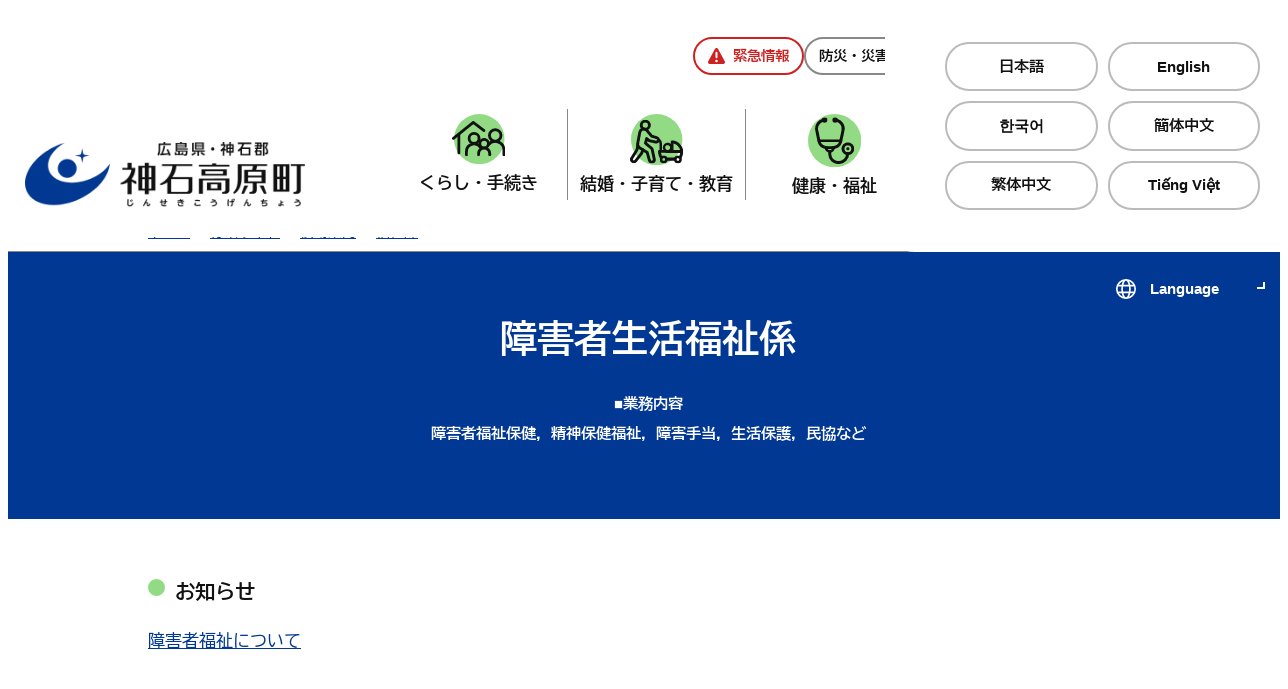

--- FILE ---
content_type: text/html; charset=utf-8
request_url: https://www.jinsekigun.jp/town/formation/hoken/syougaifukushi/
body_size: 5275
content:
<!DOCTYPE html>
<html lang="ja">
<head>
<meta charset="utf-8">
<meta name="viewport" content="width=device-width, initial-scale=1.0, viewport-fit=cover">
<title>障害者生活福祉係 | 広島県・神石郡 神石高原町(じんせきこうげんちょう)行政サイト</title>
<meta name="robots" content="index,follow" />
<meta name="description" content="■業務内容
障害者福祉保健，精神保健福祉，障害手当，生活保護，民協など">



<meta property="og:image" content="https://www.jinsekigun.jp/user/2024/images/ogp_image.png">
<meta property="og:locale" content="ja_jp">
<meta property="og:site_name" content="広島県・神石郡 神石高原町(じんせきこうげんちょう)行政サイ">
<meta property="og:description" content="広島県・神石郡 神石高原町(じんせきこうげんちょう) 行政サイトは、町内の情報・行政情報・くらしの情報をお届けしています。">
<meta name="twitter:card" content="summary_large_image" />


  <meta property="og:type" content="article">
 <meta name="twitter:title" content="障害者生活福祉係 | 広島県・神石郡 神石高原町(じんせきこうげんちょう)行政サイ" />


<link rel="apple-touch-icon" href="/user/2024/images/i_icon.png">
<link rel="shortcut icon" href="/user/2024/images/favicon.ico">

<link type="text/css" href="/user/2024/css/html5reset.css" rel="stylesheet" media="all">
<link type="text/css" href="/user/2024/css/common.css?20250227" rel="stylesheet" media="all">
<link type="text/css" href="/user/2024/css/slick.css" rel="stylesheet" media="all">
<link type="text/css" href="/user/2024/css/slick-theme.css" rel="stylesheet" media="all">
<link type="text/css" href="/user/2024/css/scroll-hint.css" rel="stylesheet" media="all">
<link type="text/css" href="/user/2024/css/style.css?202503061811" rel="stylesheet" media="all">
<link type="text/css" href="/user/2024/css/style_sp.css?202503061811" rel="stylesheet" media="all">
<link type="text/css" href="/user/2024/css/print.css" rel="stylesheet" media="print">




<script src="https://code.jquery.com/jquery-3.7.1.min.js" integrity="sha256-/JqT3SQfawRcv/BIHPThkBvs0OEvtFFmqPF/lYI/Cxo=" crossorigin="anonymous"></script>
<script src="/user/2024/js/slick.js"></script>
<script src="/user/2024/js/scroll-hint.min.js"></script>
<script src="/user/2024/js/jquery.tile.min.js"></script>
<script src="/user/2024/js/original.js?20250401"></script>




<!-- Google tag (gtag.js) -->
<script async src="https://www.googletagmanager.com/gtag/js?id=G-30BV1BR5J0"></script>
<script>
  window.dataLayer = window.dataLayer || [];
  function gtag(){dataLayer.push(arguments);}
  gtag('js', new Date());

  gtag('config', 'G-30BV1BR5J0');
</script>

</head>

<body>


  <div id="container">
    <noscript><div class="no_script">※当サイトはJavaScriptが有効になっていないと正常に表示されません。ブラウザ設定でJavaScriptを有効にしてご利用ください。</div></noscript>

    <div id="sp_menu_back"></div>
	  
    <!-- #header/ -->
    <header id="header">

     <p id="site_title">
       <a href="/town/">
         <img src="/user/2024/images/logo.png" alt="広島県神石郡 神石高原町">
       </a>
     </p>
		
      <div id="main_menu" class="sp_menu_item">

        <div class="menu_inner">

		      
          <nav id="globalnavi">
      
            <div class="to_top sp">
              <a href="/">ホームに戻る</a>
            </div>
            <ul class="nav_list">
              <li>
                <a href="/town/window/">
                  <span class="icon">
                    <img src="/user/2024/images/icon/navi01.svg" alt="">
                  </span>
                  <span class="title">くらし・手続き</span>
                </a>
                <div class="sub_menu">
                  <div class="menu_body">

                    <div class="sub_menu_title_area">
                      <div class="sub_menu_title">
                        <p class="icon">
                          <img src="/user/2024/images/icon/navi01.svg" alt="">
                        </p>
                        <p class="title">くらし・手続き</p>
                      </div>
                      <div class="link_sub_top">
                        <a href="/town/window/">くらし・手続きトップ</a>
                      </div>
                    </div>

                    <div class="link_list">
                      <ul>


<li><a href="/town/window/todokede/"><span>届出・証明・手続き</span></a></li><li><a href="/town/window/zeikin/"><span>税金・保険・年金</span></a></li><li><a href="/town/window/sumai/"><span>生活・住まい</span></a></li><li><a href="/town/window/koukyoukoutsuu/"><span>公共交通</span></a></li><li><a href="/town/window/suidou/"><span>上下水道・し尿</span></a></li><li><a href="/town/window/pet/"><span>ペット</span></a></li><li><a href="/town/window/gomi/"><span>ごみ・環境</span></a></li><li><a href="/town/window/bousai/"><span>緊急・防災・災害情報</span></a></li><li><a href="/town/window/haka/"><span>墓地</span></a></li><li><a href="/town/window/2/"><span>消費生活相談</span></a></li>


                      </ul>
                    </div>

                  </div>
                </div>
              </li>
              <li>
                <a href="/town/2/">
                  <span class="icon">
                    <img src="/user/2024/images/icon/navi02.svg" alt="">
                  </span>
                  <span class="title">結婚・子育て・教育</span>
                </a>
                <div class="sub_menu">
                  <div class="menu_body">

                    <div class="sub_menu_title_area">
                      <div class="sub_menu_title">
                        <p class="icon">
                          <img src="/user/2024/images/icon/navi02.svg" alt="">
                        </p>
                        <p class="title">結婚・子育て・教育</p>
                      </div>
                      <div class="link_sub_top">
                        <a href="/town/2/">結婚・子育て・教育トップ</a>
                      </div>
                    </div>

                    <div class="link_list">
                      <ul>


<li><a href="/town/formation/kosodate/nobinobi/"><span>子育て支援サイト　のびのびじんせき</span></a></li><li><a href="/town/formation/kosodate/oshirase/"><span>こども計画・各種しおり等</span></a></li><li><a href="/town/2/w393/"><span>出会いから結婚</span></a></li><li><a href="/town/formation/kosodate/03/"><span>妊娠・出産</span></a></li><li><a href="/town/formation/kosodate/01/"><span>子育て支援</span></a></li><li><a href="/town/formation/kosodate/teatejosei/"><span>手当・助成</span></a></li><li><a href="/town/5/kosodate/2/"><span>こどもの健康<br>（健診・予防接種・医療）</span></a></li><li><a href="/town/formation/kosodate/04/"><span>保育所・認定こども園</span></a></li><li><a href="/town/2/5/"><span>小学校・中学校・高等学校</span></a></li><li><a href="/town/2/g102/"><span>こども・子育て・若者相談</span></a></li>


                      </ul>
                    </div>

                  </div>
                </div>
              </li>
              <li>
                <a href="/town/1/">
                  <span class="icon">
                    <img src="/user/2024/images/icon/navi03.svg" alt="">
                  </span>
                  <span class="title">健康・福祉</span>
                </a>
                <div class="sub_menu">
                  <div class="menu_body">

                    <div class="sub_menu_title_area">
                      <div class="sub_menu_title">
                        <p class="icon">
                          <img src="/user/2024/images/icon/navi03.svg" alt="">
                        </p>
                        <p class="title">健康・福祉</p>
                      </div>
                      <div class="link_sub_top">
                        <a href="/town/1/">健康・福祉トップ</a>
                      </div>
                    </div>

                    <div class="link_list">
                      <ul>


<li><a href="/town/1/iryou/"><span>医療・病院</span></a></li><li><a href="/town/1/1/"><span>健康づくり</span></a></li><li><a href="/town/1/w145/"><span>心の健康づくり</span></a></li><li><a href="/town/1/kenshin/"><span>健診・予防接種</span></a></li><li><a href="/town/1/5/"><span>高齢者福祉</span></a></li><li><a href="/town/1/kaigo/"><span>介護保険</span></a></li><li><a href="/town/formation/hoken/02/"><span>障害者福祉</span></a></li><li><a href="/town/1/chiikifukusi/"><span>社会福祉</span></a></li>


                      </ul>
                    </div>

                  </div>
                </div>
              </li>
              <li>
                <a href="/town/3/">
                  <span class="icon">
                    <img src="/user/2024/images/icon/navi04.svg" alt="">
                  </span>
                  <span class="title">産業・仕事</span>
                </a>
                <div class="sub_menu">
                  <div class="menu_body">

                    <div class="sub_menu_title_area">
                      <div class="sub_menu_title">
                        <p class="icon">
                          <img src="/user/2024/images/icon/navi04.svg" alt="">
                        </p>
                        <p class="title">産業・仕事</p>
                      </div>
                      <div class="link_sub_top">
                        <a href="/town/3/">産業・仕事トップ</a>
                      </div>
                    </div>

                    <div class="link_list">
                      <ul>


<li><a href="/town/3/nyusatsu/"><span>入札・契約</span></a></li><li><a href="/town/3/douro/"><span>道路・河川・建設・建築</span></a></li><li><a href="/town/3/sangyo/"><span>産業振興</span></a></li><li><a href="/town/3/sightseeing/"><span>観光</span></a></li><li><a href="/town/3/nourin/"><span>農林業</span></a></li><li><a href="/town/3/koyou/"><span>雇用・労働支援</span></a></li><li><a href="/town/3/3/"><span>商工業</span></a></li>


                      </ul>
                    </div>

                  </div>
                </div>
              </li>
              <li>
                <a href="/town/gyousei/">
                  <span class="icon">
                    <img src="/user/2024/images/icon/navi05.svg" alt="">
                  </span>
                  <span class="title">町政情報</span>
                </a>
                <div class="sub_menu">
                  <div class="menu_body">

                    <div class="sub_menu_title_area">
                      <div class="sub_menu_title">
                        <p class="icon">
                          <img src="/user/2024/images/icon/navi05.svg" alt="">
                        </p>
                        <p class="title">町政情報</p>
                      </div>
                      <div class="link_sub_top">
                        <a href="/town/gyousei/">町政情報トップ</a>
                      </div>
                    </div>

                    <div class="link_list">
                      <ul>


<li><a href="/town/gyousei/gaiyou/"><span>町の概要</span></a></li><li><a href="/town/gyousei/jigyou/"><span>事業・計画</span></a></li><li><a href="/town/gyousei/gyousei/"><span>行財政</span></a></li><li><a href="/town/gyousei/4/"><span>選挙</span></a></li><li><a href="/town/gyousei/3/"><span>議会</span></a></li><li><a href="/town/gyousei/2/"><span>監査</span></a></li><li><a href="/town/gyousei/1/"><span>情報公開</span></a></li><li><a href="/town/gyousei/kouhou/"><span>広報</span></a></li><li><a href="/town/gyousei/x149/"><span>公共施設情報</span></a></li><li><a href="http://www.jinsekigun.jp/site/reiki/reiki_int/reiki_menu.html"><span>神石高原町例規集</span></a></li>


                      </ul>
                    </div>

                  </div>
                </div>
              </li>
            </ul>
            
          </nav>
          <!-- /#globalnavi -->
          

          <div class="links_area">
            <ul>
              <li class="link_emergency">
                <a href="/town/kinkyu/">
                  <span>緊急情報</span>
                </a>
              </li>
              <li>
                <a href="/town/window/bousai/">
                  <span>防災・災害情報</span>
                </a>
              </li>
              <li>
                <a href="/town/moshimo/yakan/">
                  <span>夜間・休日診療</span>
                </a>
              </li>
            </ul>

            <div class="sp_menu_bottom_area sp">
              <div id="site_search">
                <p class="search_title">サイト内検索</p>
                <form method="get" target="_blank" action="https://www.google.com/search">
                  <input type="text" name="as_q" value="" placeholder="例）ゴミの出し方、転入届">
                  <input type="hidden" name="hl" value="ja">
                  <input type="hidden" name="as_sitesearch" value="www.jinsekigun.jp">
                  <button></button>
                </form>
                <!-- /#site_search -->
              </div>

              <div class="list_box">
                <a href="/town/formation/">
                  <div class="border_box">
                    <div class="title_area">
                      <p class="title_text">
                        組織からさがす<span class="smaller">（役場の窓口一覧）</span>
                      </p>
                    </div>
                  </div>
                </a>
              </div>

            </div>

          </div>
          <!-- /.links_area -->

          <div class="sp_menu_close">
            <span>メニューを閉じる</span>
          </div>
          
        </div>

      </div>
      <!-- /#main_menu -->

      <div id="language_menu" class="sp_off">
        <div class="languages_list">
          <ul>
            <li class="lang_japanese">
              <a href="/" translate="no">日本語</a>
            </li>
            <li class="lang_english">
              <a href="https://www-jinsekigun-jp.translate.goog/?_x_tr_sl=ja&_x_tr_tl=en&_x_tr_hl=ja&_x_tr_pto=wapp" translate="no">English</a>
            </li>
            <li class="lang_korean">
              <a href="https://www-jinsekigun-jp.translate.goog/?_x_tr_sl=ja&_x_tr_tl=ko&_x_tr_hl=ja&_x_tr_pto=wapp" translate="no">한국어</a>
            </li>
            <li class="lang_chinese_simplified">
              <a href="https://www-jinsekigun-jp.translate.goog/?_x_tr_sl=ja&_x_tr_tl=zh-CN&_x_tr_hl=ja&_x_tr_pto=wapp" translate="no">簡体中文</a>
            </li>
            <li class="lang_chinese_traditional">
              <a href="https://www-jinsekigun-jp.translate.goog/?_x_tr_sl=ja&_x_tr_tl=zh-TW&_x_tr_hl=ja&_x_tr_pto=wapp" translate="no">繁体中文</a>
            </li>
            <li class="lang_vietnamese">
              <a href="https://www-jinsekigun-jp.translate.goog/?_x_tr_sl=ja&_x_tr_tl=vi&_x_tr_hl=ja&_x_tr_pto=wapp" translate="no">Tiếng Việt</a>
            </li>
          </ul>
        </div>
        <div class="menu_title">
          <p>Language</p>
        </div>
      </div>
      <!-- /#language_menu -->
    
    </header>
    <!-- /#header -->


    <div id="sp_menu" class="sp">
      <ul class="menu_buttons">
        <li class="button_home">
          <a href="/">
            <span class="icon">
              <img src="/user/2024/images/icon/home.svg" alt="">
            </span>
            <span class="title">ホーム</span>
          </a>
        </li>
        <li class="button_main_menu">
          <a>
            <span class="icon">
              <img src="/user/2024/images//icon/spmenu_main.svg" alt="">
            </span>
            <span class="title">メニュー</span>
          </a>
        </li>
        <li class="button_language">
          <a>
            <span class="icon">
              <img src="/user/2024/images/icon/language.svg" alt="">
            </span>
            <span class="title">Language</span>
          </a>
        </li>
      </ul>
    </div>

    <div id="sp_language_menu" class="sp_menu_item">

        <div class="languages_list">
          <ul>
            <li class="lang_japanese">
              <a href="/" translate="no">日本語</a>
            </li>
            <li class="lang_english">
              <a href="https://www-jinsekigun-jp.translate.goog/?_x_tr_sl=ja&_x_tr_tl=en&_x_tr_hl=ja&_x_tr_pto=wapp" translate="no">English</a>
            </li>
            <li class="lang_korean">
              <a href="https://www-jinsekigun-jp.translate.goog/?_x_tr_sl=ja&_x_tr_tl=ko&_x_tr_hl=ja&_x_tr_pto=wapp" translate="no">한국어</a>
            </li>
            <li class="lang_chinese_simplified">
              <a href="https://www-jinsekigun-jp.translate.goog/?_x_tr_sl=ja&_x_tr_tl=zh-CN&_x_tr_hl=ja&_x_tr_pto=wapp" translate="no">簡体中文</a>
            </li>
            <li class="lang_chinese_traditional">
              <a href="https://www-jinsekigun-jp.translate.goog/?_x_tr_sl=ja&_x_tr_tl=zh-TW&_x_tr_hl=ja&_x_tr_pto=wapp" translate="no">繁体中文</a>
            </li>
            <li class="lang_vietnamese">
              <a href="https://www-jinsekigun-jp.translate.goog/?_x_tr_sl=ja&_x_tr_tl=vi&_x_tr_hl=ja&_x_tr_pto=wapp" translate="no">Tiếng Việt</a>
            </li>
          </ul>
        </div>
  
        <div class="sp_menu_close">
          <span>メニューを閉じる</span>
        </div>

    </div>
    <!-- /#sp_language_menu -->
    

    <!-- #contents/-->
    <main id="conts" class="in">




  
    <div id="navibar">
	  <div class="wrapper"><p>
  <span><a href="/">ホーム</a></span>
  
    
      &nbsp;&gt;&nbsp;<span><a href="/town/">行政サイト</a></span>
    
  
    
      &nbsp;&gt;&nbsp;<span><a href="/town/formation/">役場案内</a></span>
    
  
    
      &nbsp;&gt;&nbsp;<span><a href="/town/formation/hoken/">福祉課</a></span>
    
  
    
  
</p></div>
    </div>
  
  
  <div id="page_title_wrap">
	<div class="wrapper">
	  
		
	  <h1 class="page_title">障害者生活福祉係</h1>
		
	  
		<div class="comment_text">
		  <p>■業務内容<br>
障害者福祉保健，精神保健福祉，障害手当，生活保護，民協など</p>
		</div>
	  
	</div>
  </div>


  <div class="wrapper">





  <div class="flame"><h4 class="sub_title visible-on">お知らせ</h4><div class="text_box" style="margin-bottom: 1em;"><div class="left_img"></div></div></div>


<div class="index_box"><span class="index_title"><a href="/town/formation/hoken/02/syougaisya/" class="index">
		
				
	
	
	
	
		障害者福祉について
	
	
		</span></a><br clear="all"><span class="index_comment"></span><div class="clear"></div></div>




  




  

  

      <section class="contact_kakuka">
        <h2>お問い合わせ先</h2>
        <p class="tel_uketsuke">電話受付：月曜日～金曜日 午前8時30分から午後5時15分（土曜、日曜、祝日、年末年始は除く）</p>
        <div class="color_box">

         

          <h3>福祉課</h3>
          <section class="kakuka_detail">
            <div class="title_area">
              <h4>高齢者福祉係</h4>
              <p class="yakuba_info">
                <a href="https://maps.app.goo.gl/X9dfe9F4qcridENW6" target="_blank">役場案内</a>
              </p>
            </div>
            <div class="tel_fax">
              <p>電話 <a href="tel:0847-89-3377">0847-89-3377</a></p>
              <p>FAX 0847-85-3541</p>
            </div>
          </section>
          <section class="kakuka_detail">
            <div class="title_area">
              <h4>介護保険係</h4>
              <p class="yakuba_info">
                <a href="https://maps.app.goo.gl/X9dfe9F4qcridENW6" target="_blank">役場案内</a>
              </p>
            </div>
            <div class="tel_fax">
              <p>電話 <a href="tel:0847-89-3535">0847-89-3535</a></p>
              <p>FAX 0847-85-3541</p>
            </div>
          </section>
          <section class="kakuka_detail">
            <div class="title_area">
              <h4>障害者生活福祉係</h4>
              <p class="yakuba_info">
                <a href="https://maps.app.goo.gl/X9dfe9F4qcridENW6" target="_blank">役場案内</a>
              </p>
            </div>
            <div class="tel_fax">
              <p>電話 <a href="tel:0847-89-3335">0847-89-3335</a></p>
              <p>FAX 0847-85-3541</p>
            </div>
          </section>
          <section class="kakuka_detail">
            <div class="title_area">
              <h4>医療係</h4>
              <p class="yakuba_info">
                <a href="https://maps.app.goo.gl/X9dfe9F4qcridENW6" target="_blank">役場案内</a>
              </p>
            </div>
            <div class="tel_fax">
              <p>電話 <a href="tel:0847-89-3320">0847-89-3320</a></p>
              <p>FAX 0847-85-3541</p>
            </div>
          </section>

         

        </div>

       

      </section>

  


  </div>
  <!-- / .wrapper -->



    </main>
    <!-- /#contents-->
  <!-- #footer/ -->
  <footer id="footer">

    <div class="wrapper">
      <div id="footer_info">
        <div class="townhall_info">
          <p class="townhall_name">神石高原町役場</p>
          <address>
            〒720-1522<br>
            広島県神石郡神石高原町小畠1701番地 [<a href="https://maps.app.goo.gl/KnH2mcNDQsPxVboo9"><strong>地図</strong></a>]<br>
            <strong>電話 <a href="tel:0847-89-3330">0847-89-3330</a>　FAX 0847-85-3394</strong>
          </address>
        </div>
        <div class="open_hours">
          <p><strong>【開庁時間】</strong></p>
          <p>
            月曜日～金曜日 午前8時30分から午後5時15分まで <br>
            （土曜、日曜、祝日、年末年始は除く）
          </p>
        </div>
      </div>
      <!--/#footer_info-->
    </div>

    <div class="footer_bottom">
      <div class="wrapper">
        <div class="footer_links">
          <ul>
            <li>
              <a href="/town/">ホーム</a>
            </li>
            <li>
              <a href="/town/about_site/">個人情報の取り扱い</a>
            </li>
            <li>
              <a href="/town/sitemap/">サイトマップ</a>
            </li>
            <li>
              <a href="/town/disclaimer/">免責事項</a>
            </li>
            <li>
              <a href="/town/accessibility/">アクセシビリティ</a>
            </li>
          </ul>
        </div>

        <small class="copyright">&copy; 2024 Jinsekikougen Town.</small>

      </div>
    </div>

  </footer>
  <!-- /#footer -->

  </div>
  <!-- /#container-->

  <div id="side_fixed_box">
    <a class="top_page">上へ戻る</a>
  </div>
  <!-- /#side_fixed_box-->




<script type="text/javascript" src="/_Incapsula_Resource?SWJIYLWA=719d34d31c8e3a6e6fffd425f7e032f3&ns=1&cb=262408056" async></script></body>
</html>

--- FILE ---
content_type: text/css
request_url: https://www.jinsekigun.jp/user/2024/css/common.css?20250227
body_size: 28675
content:
@charset "UTF-8";
/* common
====================================================================================================================================== */
/* リンク */
a:any-link { color: #003894; text-decoration: underline; }

@media (hover: hover) { a:hover { text-decoration: none; color: #CC3D49; } }

/*非表示*/
.none { display: none !important; }

.visible-off { display: none; }

img.filer_image.none { display: inline !important; }

.hide { display: none; }

img { height: auto; }

/* スクロールして画面に入ったらフェードイン */
.scroll_fadein { opacity: 0; transform: translateY(50px); transition: 1.3s ease-out; }

.scroll_fadein.window_in { opacity: 1; transform: translateY(0); }

.scroll_opacity { opacity: 0; transition: 1.7s ease-out; }

.scroll_opacity.window_in { opacity: 1; }

/*左寄せ・右寄せ対策*/
img.left_align_img { margin-right: 15px; }

img.right_align_img { margin-left: 15px; }

.flex { display: flex; flex-direction: row; flex-wrap: nowrap; justify-content: space-between; }

.white { color: #fff; }

.bg_white { background-color: #fff; }

/*画像背景のボタン*/
.bg_img_btn a, a.bg_img_btn { display: block; background: no-repeat; text-indent: 100%; white-space: nowrap; overflow: hidden; }

/*center button list*/
.btn_center_box { clear: both; overflow: hidden; width: 100%; margin: 0 0 10px; }

.btn_center_box:after { content: "."; display: block; clear: both; height: 0; visibility: hidden; }

.btn_center_box ul { position: relative; left: 50%; float: left; margin: 0; overflow: visible; list-style: none; list-style-position: inside; }

.btn_center_box ul:after { content: "."; display: block; clear: both; height: 0; visibility: hidden; }

.btn_center_box li { position: relative; left: -50%; float: left; list-style: none; display: inline; }

.btn_center_box li:first-child { margin: 0; }

.btn_center_box li a { margin: 0 10px 10px; }

/*list*/
#conts ul, .contents ul { background: none; list-style-type: none; list-style-position: outside; padding: 0; margin-bottom: 17px; }

#conts ul > li, .contents ul > li { position: relative; padding-left: 1em; margin-bottom: 10px; }

#conts ul > li li, .contents ul > li li { font-size: 1em; }

#conts ul > li .small_title, .contents ul > li .small_title { background: none; font-size: 1.4em; padding: 0; margin: 0; }

#conts ul > li:before, .contents ul > li:before { content: ""; display: block; position: absolute; left: 0; top: 0.7em; background-color: #111; width: 0.5em; aspect-ratio: 1/1; line-height: 1; border-radius: 50%; }

#conts ul.sitemap { margin-bottom: 0; }

#conts ol { counter-reset: ordered_num; background: none; overflow: hidden; margin-bottom: 1.2em; }

#conts ol[start="1"] { counter-reset: ordered_num 0; }

#conts ol[start="2"] { counter-reset: ordered_num 1; }

#conts ol[start="3"] { counter-reset: ordered_num 2; }

#conts ol[start="4"] { counter-reset: ordered_num 3; }

#conts ol[start="5"] { counter-reset: ordered_num 4; }

#conts ol[start="6"] { counter-reset: ordered_num 5; }

#conts ol[start="7"] { counter-reset: ordered_num 6; }

#conts ol[start="8"] { counter-reset: ordered_num 7; }

#conts ol[start="9"] { counter-reset: ordered_num 8; }

#conts ol[start="10"] { counter-reset: ordered_num 9; }

#conts ol[start="11"] { counter-reset: ordered_num 10; }

#conts ol[start="12"] { counter-reset: ordered_num 11; }

#conts ol[start="13"] { counter-reset: ordered_num 12; }

#conts ol[start="14"] { counter-reset: ordered_num 13; }

#conts ol[start="15"] { counter-reset: ordered_num 14; }

#conts ol[start="16"] { counter-reset: ordered_num 15; }

#conts ol[start="17"] { counter-reset: ordered_num 16; }

#conts ol[start="18"] { counter-reset: ordered_num 17; }

#conts ol[start="19"] { counter-reset: ordered_num 18; }

#conts ol[start="20"] { counter-reset: ordered_num 19; }

#conts ol[start="21"] { counter-reset: ordered_num 20; }

#conts ol[start="22"] { counter-reset: ordered_num 21; }

#conts ol[start="23"] { counter-reset: ordered_num 22; }

#conts ol[start="24"] { counter-reset: ordered_num 23; }

#conts ol[start="25"] { counter-reset: ordered_num 24; }

#conts ol[start="26"] { counter-reset: ordered_num 25; }

#conts ol[start="27"] { counter-reset: ordered_num 26; }

#conts ol[start="28"] { counter-reset: ordered_num 27; }

#conts ol[start="29"] { counter-reset: ordered_num 28; }

#conts ol[start="30"] { counter-reset: ordered_num 29; }

#conts ol[start="31"] { counter-reset: ordered_num 30; }

#conts ol[start="32"] { counter-reset: ordered_num 31; }

#conts ol[start="33"] { counter-reset: ordered_num 32; }

#conts ol[start="34"] { counter-reset: ordered_num 33; }

#conts ol[start="35"] { counter-reset: ordered_num 34; }

#conts ol[start="36"] { counter-reset: ordered_num 35; }

#conts ol[start="37"] { counter-reset: ordered_num 36; }

#conts ol[start="38"] { counter-reset: ordered_num 37; }

#conts ol[start="39"] { counter-reset: ordered_num 38; }

#conts ol[start="40"] { counter-reset: ordered_num 39; }

#conts ol[start="41"] { counter-reset: ordered_num 40; }

#conts ol[start="42"] { counter-reset: ordered_num 41; }

#conts ol[start="43"] { counter-reset: ordered_num 42; }

#conts ol[start="44"] { counter-reset: ordered_num 43; }

#conts ol[start="45"] { counter-reset: ordered_num 44; }

#conts ol[start="46"] { counter-reset: ordered_num 45; }

#conts ol[start="47"] { counter-reset: ordered_num 46; }

#conts ol[start="48"] { counter-reset: ordered_num 47; }

#conts ol[start="49"] { counter-reset: ordered_num 48; }

#conts ol[start="50"] { counter-reset: ordered_num 49; }

#conts ol[start="51"] { counter-reset: ordered_num 50; }

#conts ol[start="52"] { counter-reset: ordered_num 51; }

#conts ol[start="53"] { counter-reset: ordered_num 52; }

#conts ol[start="54"] { counter-reset: ordered_num 53; }

#conts ol[start="55"] { counter-reset: ordered_num 54; }

#conts ol[start="56"] { counter-reset: ordered_num 55; }

#conts ol[start="57"] { counter-reset: ordered_num 56; }

#conts ol[start="58"] { counter-reset: ordered_num 57; }

#conts ol[start="59"] { counter-reset: ordered_num 58; }

#conts ol[start="60"] { counter-reset: ordered_num 59; }

#conts ol[start="61"] { counter-reset: ordered_num 60; }

#conts ol[start="62"] { counter-reset: ordered_num 61; }

#conts ol[start="63"] { counter-reset: ordered_num 62; }

#conts ol[start="64"] { counter-reset: ordered_num 63; }

#conts ol[start="65"] { counter-reset: ordered_num 64; }

#conts ol[start="66"] { counter-reset: ordered_num 65; }

#conts ol[start="67"] { counter-reset: ordered_num 66; }

#conts ol[start="68"] { counter-reset: ordered_num 67; }

#conts ol[start="69"] { counter-reset: ordered_num 68; }

#conts ol[start="70"] { counter-reset: ordered_num 69; }

#conts ol[start="71"] { counter-reset: ordered_num 70; }

#conts ol[start="72"] { counter-reset: ordered_num 71; }

#conts ol[start="73"] { counter-reset: ordered_num 72; }

#conts ol[start="74"] { counter-reset: ordered_num 73; }

#conts ol[start="75"] { counter-reset: ordered_num 74; }

#conts ol[start="76"] { counter-reset: ordered_num 75; }

#conts ol[start="77"] { counter-reset: ordered_num 76; }

#conts ol[start="78"] { counter-reset: ordered_num 77; }

#conts ol[start="79"] { counter-reset: ordered_num 78; }

#conts ol[start="80"] { counter-reset: ordered_num 79; }

#conts ol[start="81"] { counter-reset: ordered_num 80; }

#conts ol[start="82"] { counter-reset: ordered_num 81; }

#conts ol[start="83"] { counter-reset: ordered_num 82; }

#conts ol[start="84"] { counter-reset: ordered_num 83; }

#conts ol[start="85"] { counter-reset: ordered_num 84; }

#conts ol[start="86"] { counter-reset: ordered_num 85; }

#conts ol[start="87"] { counter-reset: ordered_num 86; }

#conts ol[start="88"] { counter-reset: ordered_num 87; }

#conts ol[start="89"] { counter-reset: ordered_num 88; }

#conts ol[start="90"] { counter-reset: ordered_num 89; }

#conts ol[start="91"] { counter-reset: ordered_num 90; }

#conts ol[start="92"] { counter-reset: ordered_num 91; }

#conts ol[start="93"] { counter-reset: ordered_num 92; }

#conts ol[start="94"] { counter-reset: ordered_num 93; }

#conts ol[start="95"] { counter-reset: ordered_num 94; }

#conts ol[start="96"] { counter-reset: ordered_num 95; }

#conts ol[start="97"] { counter-reset: ordered_num 96; }

#conts ol[start="98"] { counter-reset: ordered_num 97; }

#conts ol[start="99"] { counter-reset: ordered_num 98; }

#conts ol > li { padding-left: 1.9em; margin-bottom: 10px; position: relative; }

#conts ol > li li { font-size: 1em; }

#conts ol > li:before { counter-increment: ordered_num; content: counter(ordered_num); background-color: #111; display: grid; place-items: center; color: #fff; font-weight: bold; width: 1.53em; aspect-ratio: 1/1; line-height: 1; border-radius: 50%; position: absolute; top: 0.2em; left: 0; }

#conts ul.caution, .contents ul.caution { margin-bottom: 2.5em; }

#conts ul.caution li, .contents ul.caution li { margin-bottom: 0; }

#conts ul.caution li:before, .contents ul.caution li:before { content: "※"; }

#conts ul.plane, #conts ol.plane, #conts ul.plane li, #conts ol.plane li, .contents ul.plane, .contents ol.plane, .contents ul.plane li, .contents ol.plane li { list-style-type: none !important; padding: 0; }

#conts ul.plane li:before, #conts ol.plane li:before, .contents ul.plane li:before, .contents ol.plane li:before { display: none; }

/*news list*/
#conts .article_list { padding: 0; margin-bottom: 2em; }

#conts .article_list li { padding: 0; margin: 0 0 1.2em; text-indent: 0; line-height: 1.6; }

#conts .article_list li:before { display: none; }

#conts .article_list li a { display: flex; justify-content: flex-start; align-items: center; flex-wrap: wrap; column-gap: 0.6em; row-gap: 0.4em; border: 1px solid #bbb; border-radius: 20px; font-weight: bold; padding: 2em 2.3em; text-decoration: none; color: #111; transition: .2s; }

#conts .article_list li p { margin-bottom: 0; }

#conts .article_list li .tag { font-size: 0.8em; line-height: 1; white-space: nowrap; background-color: #92DB84; padding: 0.5em 1.1em; border-radius: 2em; }

#conts .article_list li .tag.tag_nyusatsu { background-color: #FAE57D; }

#conts .article_list li .tag.tag_kurashi { background-color: #FAC896; }

#conts .article_list li .tag.tag_chosei { background-color: #B6DEF2; }

#conts .article_list li time { display: block; font-size: 0.8em; font-weight: normal; line-height: 1; white-space: nowrap; }

#conts .article_list li .link_title { width: 100%; }

#conts .article_list li.no_news { border-bottom: none; padding-bottom: 0 !important; }

#conts .article_list li.no_news p { margin-bottom: 0; }

@media (hover: hover) { #conts .article_list li a:hover { background-color: #fafafa; }
  #conts .article_list li a:hover .link_title { text-decoration: underline; } }

/*default heading*/
h1, h2, h3, h4, h5, h6 { font-weight: normal; margin: 0 0 0.8em; line-height: 1.3; }

h1.page_title { font-size: 2.2em; font-weight: bold; color: inherit; text-align: center; line-height: 1.8; margin: 1.2em 0 0; }

h2 { font-size: 1.4em; font-weight: bold; text-align: left; line-height: 1.7; color: #fff; background-color: #003894; padding: 15px 15px 15px 30px; margin-bottom: 1.3em; position: relative; }

h2:before { content: ""; display: block; position: absolute; top: 0; left: 6px; width: 4px; height: 100%; background-color: #fff; }

h2.bg_gray { color: #111; background-color: #f5f5f5; border-left: 12px solid #003894; padding-left: 18px; }

h2.bg_gray:before { display: none; }

h3 { font-size: 1.2em; font-weight: bold; text-align: left; padding-left: 1.6em; padding-bottom: 0.7em; position: relative; border-bottom: 1px solid #111; margin-bottom: 1.5em; }

h3:before { content: ""; display: block; width: 1.18em; height: 1.18em; border-radius: 50%; border: 0.3em solid #92DB84; position: absolute; top: 0.5lh; left: 0; translate: 0 -50%; }

h3.line { font-size: 1.4em; border-bottom: none; padding-bottom: 0; display: flex; align-items: center; gap: 0.9em; margin-bottom: 1.3em; }

h3.line a { text-decoration: none; color: #111; }

h3.line:after { content: ""; display: block; flex-grow: 1; height: 0.3em; background: url(../images/wave_line.png) repeat-x left center; background-size: contain; }

@media (hover: hover) { h3.line a:hover { text-decoration: underline; } }

h4 { font-size: 1.2em; font-weight: bold; text-align: left; padding-left: 1.3em; position: relative; margin-bottom: 1em; }

h4:before { content: ""; display: block; width: 0.83em; height: 0.83em; border-radius: 50%; background-color: #92DB84; position: absolute; top: 0.5lh; left: 0; translate: 0 -50%; }

h5 { font-size: 1.15em; font-weight: bold; text-align: left; margin-bottom: 0.8em; }

/*hr*/
hr { height: 1px; border-bottom: solid 1px #888; background: none; margin: 35px 0; overflow: hidden; clear: both; }

/*段落*/
table p { margin-bottom: 0; line-height: 1.7em; }

/*カラー*/
.blue { color: #003894; }

.red { color: #DD000D; }

.green { color: #92DB84; }

.pink { color: #CC3D49; }

/*画像*/
.wide_photo_image { position: relative; margin: 4.3em 0 0; }

.wide_photo_image.in { margin: 3em 0 4em; }

.wide_photo_image img { width: 100%; margin: 0; }

.wide_photo_image .caption { color: #fff; position: absolute; right: 2.5%; bottom: 2%; font-size: 0.78em; }

/*container*/
.section_box { display: flow-root; margin-bottom: 70px; }

.section_box .section_box { margin-bottom: 40px; }

.section_box .img_box, .section_box figure { text-align: center; margin-bottom: 20px; }

.section_box *:last-child { margin-bottom: 0 !important; }

/*3列ボックス*/
.box_3_column { overflow: hidden; margin: 0 -1.5% 1.5em; }

.box_3_column .box { float: left; width: 33.3333333%; padding: 0 1.5%; margin-bottom: 2em; }

/*2列ボックス*/
.box_2_column { overflow: hidden; margin: 0 -1.5% 1.5em; }

.box_2_column .box { float: left; width: 50%; padding: 0 1.5%; margin-bottom: 3%; }

/*索引*/
.list_box { display: inline-block; vertical-align: top; width: 48%; margin: 0 0.8% 20px; }

.list_box a { color: #111; text-decoration: none; }

.list_box a[target="_blank"] .title_area { background-image: url(../images/icon/link_out.svg); background-position: right center; }

.list_box a .title_area { background: url(../images/icon/link_arrow.svg) no-repeat right 2px center; background-size: 1.4em auto; transition: .2s; }

.list_box a:not(:has(.icon_area)) .title_area, .list_box a .title_area { padding-right: 2em; }

.list_box .border_box { padding: 0.55em; padding-right: 2em; border-radius: 1em; border: 1px solid #bbb; display: flex; background-color: #fff; transition: .3s; }

.list_box .icon_area { width: 110px; min-height: 110px; border-radius: 0.55em; overflow: hidden; margin-bottom: 0; }

.list_box .icon_area img { width: 100%; height: 100%; object-fit: cover; }

.list_box:not(:has(.icon_area)) .title_area { padding: 1.5em; }

.list_box .title_area { width: calc(100% - 120px); flex-grow: 1; padding: 0.8em 1.1em; display: flex; flex-direction: column; justify-content: center; align-items: flex-start; }

.list_box .title_area time { display: block; font-size: 0.8em; line-height: 1; margin-bottom: 0.5em; }

.list_box .title_area .title_text { font-size: 1.2em; font-weight: bold; line-height: 1.6; margin-bottom: 0; font-feature-settings: "palt"; letter-spacing: 0.01em; }

.list_box .title_area .title_text .smaller { font-size: 0.7em; }

.list_box .title_area .title_text .ext { font-size: 0.7em; font-weight: normal; margin-left: 10px; }

.list_box .title_area .comment_text { font-size: 0.8em; }

.list_box .comment_text { font-size: 0.9em; line-height: 1.6; margin-top: 0.7em; font-weight: normal; }

.list_box .comment_text p { margin-bottom: 0; }

@media (hover: hover) { .list_box a:hover .title_area { background-position: right center; }
  .list_box a:hover .title_area .title_text { text-decoration: underline; } }

/*image背景ボタンリスト*/
.bg_img_btn a { display: block; background: no-repeat; text-indent: 100%; white-space: nowrap; overflow: hidden; }

/*image100%*/
.img_wide { width: 100%; }

/*button design*/
/*ボタン*/
.button_area { display: flex; justify-content: center; align-items: center; gap: 10px; margin-bottom: 2em; }

.button_area a { display: block; border-radius: 2em; font-weight: bold; text-align: center; line-height: 1.5; padding: 20px 40px; padding-right: 60px; background-color: #003894; background-image: url(../images/icon/link_arrow_w.svg); background-repeat: no-repeat; background-position: right 22px center; background-size: 1.4em auto; width: auto; min-width: 184px; color: #fff; text-decoration: none; transition: .2s; }

.button_area a.button_white { color: #111; border: 1px solid #111; border-color: #bfbfbf; background-color: #fff; background-image: url(../images/icon/link_arrow_b.svg); }

@media (hover: hover) { .button_area a:hover { background-color: #002e7b; background-position: right 20px center; }
  .button_area a.button_white:hover { background-color: #f8f8f8; } }

/* ２列ボタン */
.button_2_column { display: flex; flex-direction: row; flex-wrap: wrap; justify-content: space-between; margin-bottom: 2em; }

.button_2_column .btn { display: block; width: 48%; margin-bottom: 1.1em; }

.button_2_column .btn a { display: block; margin: 0; width: 100%; }

/*戻る*/
a.btn.back, button.btn.back, .btn.back a, button.btn.back:hover { margin-right: 20px; background: url(../images/icon_back.png) no-repeat 20px center; color: #7b6737; padding-left: 40px; padding-right: 20px; border: 0; }

/*a.btn.back:before, #myreset:before { background-image:url(../images/icon_back.png); margin-right:14px; }*/
/*icon*/
.btn_icon { display: inline-block; background: url(../images/icon_arrow_green_r.png) no-repeat left center; padding: 2px 0 2px 30px; margin-top: 1.5em; }

.btn_icon.btn_dl { background-image: url(../images/icon_dl.png); }

/*wide*/
a.btn_wide { display: block; background: #000; color: #fff; width: 100%; margin: 0; padding: 0.8em 10px; font-size: 1.9em; letter-spacing: 0.2em; }

a.btn:hover, button:hover, .btn a:hover, #myreset:hover, .btn_icon:hover, a.btn_wide:hover, form input.submit_btn:hover { opacity: 0.8; }

a.btn:hover, .btn a:hover, button:hover { color: #333; }

/*table*/
.scroll_table { overflow: auto; margin-bottom: 60px; }

.scroll_table table { margin-bottom: 0; }

/* テーブル */
table { padding: 0; margin-bottom: 60px; vertical-align: top; }

table[border="0"][cellspacing="0"]:not([bgcolor]), table[border="0"][cellspacing="0"]:not([bgcolor]) th, table[border="0"][cellspacing="0"]:not([bgcolor]) td { border: none; }

table, table th, table td { border: 1px solid #bbb; }

table th, table td { font-size: 1em; padding: 12px 20px; line-height: 1.7; vertical-align: middle; }

table th { font-weight: bold; width: auto; white-space: nowrap; }

table thead th { background-color: #737373; color: #fff; font-size: 0.9em; font-weight: bold; padding-top: 6px; padding-bottom: 6px; }

table tbody th { background-color: #f5f5f5; }

table.line, table.line th, table.line td, table.table01, table.table01 th, table.table01 td { border: none; }

table.line th, table.line td, table.table01 th, table.table01 td { border-bottom: 1px solid #bbb; padding-left: 15px; padding-right: 15px; }

table.line thead th, table.table01 thead th { background: none; color: #111; }

table.line tbody th, table.table01 tbody th { background: none; }

table.table01, table.table02, table.table03 { width: 100%; }

/* color box
====================================================================================================================================== */
.color_box { background-color: #f5f5f5; padding: 35px 40px 30px; border-radius: 20px; margin-bottom: 20px; }

.color_box h4 { padding-left: 0; margin-bottom: 0.5em; }

.color_box h4:before { display: none; }

.color_box p { margin-bottom: 20px; }

.color_box *:last-child { margin-bottom: 0 !important; }

/*画像で見出しを作る用（スタイルを強制リセット）*/
h1.plane, h2.plane, h3.plane, h4.plane, h5.plane { background: none !important; border: none !important; padding-left: 0 !important; padding-right: 0 !important; padding-top: 0 !important; }

h1.plane:after, h2.plane:after, h3.plane:after, h4.plane:after, h5.plane:after { display: none !important; }

h1.plane img, h2.plane img, h3.plane img, h4.plane img, h5.plane img { margin: 0; max-width: none; }

/*adjust*/
.clear { clear: both; }

.ma0 { margin: 0 !important; }

.mab0 { margin-bottom: 0 !important; }

.mab5 { margin-bottom: 5px !important; }

.mab10 { margin-bottom: 10px !important; }

.mab20 { margin-bottom: 20px !important; }

.mab30 { margin-bottom: 30px !important; }

.mab40 { margin-bottom: 40px !important; }

.mab1em { margin-bottom: 1em !important; }

.mab15em { margin-bottom: 1.5em !important; }

.mab2em { margin-bottom: 2em !important; }

.mab25em { margin-bottom: 2.5em !important; }

.mab3em { margin-bottom: 3em !important; }

.mab35em { margin-bottom: 35em !important; }

.mat0 { margin-top: 0 !important; }

.mat5 { margin-top: 5px !important; }

.mat10 { margin-top: 10px !important; }

.mat20 { margin-top: 20px !important; }

.mat30 { margin-top: 30px !important; }

.mat1em { margin-top: 1em !important; }

.mat15em { margin-top: 1.5em !important; }

.mat2em { margin-top: 2em !important; }

.mat25em { margin-top: 2.5em !important; }

.mat3em { margin-top: 3em !important; }

.mat35em { margin-top: 35em !important; }

.mat-10 { margin-top: -10px !important; }

.mat-20 { margin-top: -20px !important; }

.mat-30 { margin-top: -30px !important; }

.mar10 { margin-right: 10px !important; }

.mar20 { margin-right: 20px !important; }

.mal10 { margin-left: 10px !important; }

.mal20 { margin-left: 20px !important; }

.pa0 { padding: 0 !important; }

.pat0 { padding-top: 0 !important; }

.pab0 { padding-bottom: 0 !important; }

.pat15 { padding-top: 15px !important; }

/*font size*/
.font_xs { font-size: 0.8em; }

.font_sm { font-size: 0.9em; }

.font_la { font-size: 1.2em; }

.font_xl { font-size: 1.4em; }

.font_normal { font-weight: normal; }

.font_bold { font-weight: bold; }

.text_center { text-align: center !important; }

.text_right { text-align: right !important; }

.text_left { text-align: left !important; }

.font_0 { font-size: 0; }

.font_plus { font-size: 1.07em; }

/*kerning*/
.kerning0 { letter-spacing: 0; }

.kerning { letter-spacing: -0.05em; }

.kerning01 { letter-spacing: -0.1em; }

.kerning02 { letter-spacing: -0.25em; }

.kerning03 { letter-spacing: -0.5em; }

.kerning_plus { letter-spacing: 0.25em; }

/*行間詰め*/
.line_height_min { line-height: 1.6; }

/*文字間*/
.letter { letter-spacing: 0.08em; }

/*タイトル調整用*/
.kerning_tit { letter-spacing: 0.27em; }

.kerning_tit_m { letter-spacing: 0.17em; }

.kerning_tit_m02 { letter-spacing: 0.1em; }

.font_num { font-size: 1.05em; }

/*文字にアンチエイリアスを効かせる*/
.font_smoothing { -webkit-font-smoothing: antialiased; -moz-osx-font-smoothing: grayscale; }

/* 文章枠用CSS
====================================================================================================================================== */
p, .common_box .text_box { margin-bottom: 25px; }

.list_box p { margin-bottom: 0; }

.list_box img { max-width: none; }

/*スタンダード（画像右／左寄せ）*/
.common_box { display: flow-root; overflow: visible; /*右*/ }

.common_box .img_box { float: left; margin-right: 20px; max-width: 48%; width: 100%; margin-top: 0.5em; }

.common_box .img_box img { width: 100%; }

.common_box .text_box { display: inline; overflow: hidden; }

.common_box.right .img_box { float: right; margin-right: 0; margin-left: 20px; }

.left_img_box, .right_img_box { float: left; margin-right: 20px; margin-bottom: 20px; max-width: 48%; width: 100%; margin-top: 0.5em; }

.left_img_box img, .right_img_box img { width: 100%; float: none; }

.right_img_box { float: right; margin-right: 0; margin-left: 20px; }

img.align-left { float: left; margin-right: 20px; }

img.align-right { float: right; margin-left: 20px; }

img.align-center { display: block; margin-left: auto; margin-right: auto; }

/*画像3つ並び*/
.photo_3column { overflow: hidden; text-align: center; }

.photo_3column img { float: left; width: 33.3333%; }

/*画像3つ並び（ページ内）*/
.photo_3column_in { margin: 25px 0; display: grid; grid-template-columns: repeat(3, 1fr); gap: 20px; }

.photo_3column_in .image_wrap img { width: 100%; height: auto; }

/*画像2つ並び（ページ内）*/
.photo_2column_in { margin: 25px 0; display: grid; grid-template-columns: repeat(2, 1fr); gap: 30px; }

.photo_2column_in .image_wrap img { width: 100%; height: auto; }

/* ２列入力枠 */
.two_column_box { margin: 0 -1.5% 1.5em; }

.two_column_box .half_box { float: left; width: 50%; padding: 0 1.5%; }

.two_column_box:after { content: ""; display: block; clear: both; height: 0; visibility: hidden; }

/*お問い合わせ窓口*/
.contact_kakuka { clear: both; margin-top: 5em; }

.contact_kakuka h2 { margin-bottom: 1em; }

.contact_kakuka .tel_uketsuke { font-size: 0.9em; }

.contact_kakuka .kakuka_detail { padding-bottom: 2em; margin-bottom: 1.8em; border-bottom: 1px solid #bbb; }

.contact_kakuka .kakuka_detail:last-of-type { padding-bottom: 0.7em; margin-bottom: 0; border-bottom: none; }

.contact_kakuka .kakuka_detail .title_area { display: flex; align-items: center; gap: 1em; margin-bottom: 0.6em; }

.contact_kakuka .kakuka_detail .title_area h3, .contact_kakuka .kakuka_detail .title_area h4 { font-size: 1em; padding: 0; border: none; margin: 0; }

.contact_kakuka .kakuka_detail .title_area h3:before, .contact_kakuka .kakuka_detail .title_area h4:before { display: none; }

.contact_kakuka .kakuka_detail .title_area .yakuba_info { margin-bottom: 0; }

.contact_kakuka .kakuka_detail .title_area .yakuba_info a { display: block; background-color: #fff; background-image: url(../images/icon/icon_pin.svg); background-repeat: no-repeat; background-position: left 0.7em center; background-size: 0.8em auto; border: 1px solid #bbb; border-radius: 2em; text-decoration: none; font-size: 0.8em; font-weight: bold; line-height: 1; color: #003894; padding: 0.5em 1em 0.5em 1.7em; }

.contact_kakuka .kakuka_detail .tel_fax { display: flex; align-items: center; gap: 1.3em; font-weight: bold; line-height: 1; }

.contact_kakuka .kakuka_detail .tel_fax p { margin-bottom: 0; }

.contact_kakuka .kakuka_detail .tel_fax p a { font-size: 1.4em; }

.acc_qa .t { display: none; }

.acc { border: 1px solid #bbb; border-radius: 1em; margin-bottom: 20px; }

.acc .m { font-size: 1.2em; font-weight: bold; line-height: 1.6; padding: 35px 3em 35px 35px; background-color: transparent; background-image: url(../images/icon/acc_closed.svg); background-repeat: no-repeat; background-position: right 30px center; background-size: 1.18em auto; cursor: pointer; }

.acc .m p { margin-bottom: 0; position: relative; }

.acc .m.opened { background-image: url(../images/icon/acc_opened.svg); }

.acc .t { padding: 0 35px 35px; }

.acc .t p { margin-bottom: 0; }

.acc .t .inner { padding-top: 35px; border-top: 1px solid #bbb; }

@media (hover: hover) { .acc .m:hover { opacity: 0.7; } }

/* 目的から探す */
ul.purpose_list { display: grid; grid-template-columns: repeat(6, 1fr); grid-column-gap: 15px; grid-row-gap: 12px; margin-bottom: 20px !important; }

ul.purpose_list li { padding: 0 !important; margin: 0 !important; }

ul.purpose_list li:before { display: none !important; }

ul.purpose_list li a { display: block; aspect-ratio: 1/1; background-color: #92DB84; font-size: 1.06em; font-weight: bold; text-align: center; line-height: 1; color: #111; text-decoration: none; display: flex; flex-direction: column; justify-content: center; align-items: center; gap: 0.6em; border-radius: 1.6em; transition: .2s; }

ul.purpose_list li .icon { width: 3.65em; }

ul.purpose_list li .icon img { width: 100%; }

@media (hover: hover) { ul.purpose_list li a:hover { background-color: #aae3a0; } }

@media screen and (max-width: 768px) { /*default heading*/
  h1.page_title { font-size: 1.9em; }
  h3.line { font-size: 1.3em; }
  /* table */
  table { font-size: 0.9em; }
  /*索引*/
  .list_box a .title_area { background-size: 1.35em auto; }
  .list_box a:not(:has(.icon_area)) .title_area, .list_box a .title_area { padding-right: 1.7em; }
  .list_box .border_box { padding-right: 1.6em; }
  .list_box .icon_area { width: 100px; min-height: 100px; }
  .list_box .title_area { width: calc(100% - 100px); }
  .list_box .title_area .title_text { font-size: 1em; }
  /*画像*/
  .wide_photo_image { margin-top: 1.4em; }
  .wide_photo_image.in { margin: 1em 0 2em; }
  .wide_photo_image .caption { font-size: 0.7em; }
  /*画像3つ並び（ページ内）*/
  .photo_3column_in { gap: 15px; }
  /*画像2つ並び（ページ内）*/
  .photo_2column_in { gap: 15px; }
  /*container*/
  .section_box { padding: 0; }
  /*戻る*/
  a.btn.back, .btn.back a { min-width: 30%; background-size: auto 13px; }
  /* ２列ボタン */
  .button_2_column .btn { width: 49%; margin-bottom: 1em; }
  /*icon*/
  .btn_icon { padding: 2px 0 2px 22px; background-size: 10px auto; margin-top: 0.6em; }
  .btn_icon.back { background-size: 8px auto; }
  /*wide*/
  a.btn_wide { padding: 0.6em 10px; font-size: 1.4em; letter-spacing: 0.1em; }
  /*3列ボックス*/
  .box_3_column { margin: 0 -0.6% 1.5em; }
  .box_3_column .box { padding: 0 0.6%; margin-bottom: 1.5em; }
  /*2列ボックス*/
  .box_2_column { overflow: hidden; margin: 0 -0.6% 1.5em; }
  .box_2_column .box { padding: 0 0.6%; margin-bottom: 1.5em; }
  a.button_link { font-size: 0.9375em; padding: 0.5em 1.2em 0.5em 2.2em; }
  a.button_link.button_green { background-size: 9px auto; background-position: left 15px center; }
  a.button_link.button_green:hover { background-position: left 15px center; }
  a.button_link.button_trans { background-size: 9px auto; background-position: left 15px center; }
  a.button_link.button_trans:hover { background-position: left 15px center; }
  a.button_link.button_lightgreen { background-position: left 15px center; }
  a.button_link.button_lightgreen:hover { background-position: left 15px center; }
  #conts .article_list li { margin-bottom: 1em; }
  .acc .m { font-size: 1.1em; padding-top: 25px; padding-bottom: 25px; padding-left: 25px; background-position: right 25px center; background-size: 1.35em auto; cursor: pointer; }
  .acc .m p { margin-bottom: 0; position: relative; }
  .acc .m.opened { background-image: url(../images/icon/acc_opened.svg); }
  .acc .t { padding: 0 25px 25px; }
  .acc .t p { margin-bottom: 0; }
  .acc .t .inner { padding-top: 25px; border-top: 1px solid #bbb; }
  /* 目的から探す */
  ul.purpose_list { grid-template-columns: repeat(5, 1fr); gap: 10px; }
  /*お問い合わせ窓口*/
  #conts .sub_list_box { display: block; }
  #conts .sub_list_box .category { display: block; width: auto; padding: 1em 0.5em 0.8em; }
  #conts .sub_list_box .category h3 { font-size: 1.1em; }
  #conts .sub_list_box .links { width: auto; padding: 1.2em 1.4em; }
  #conts .sub_list_box .links ul li { font-size: 0.9em; } }

@media screen and (max-width: 540px) { /*default heading*/
  h1.page_title { font-size: 1.8em; }
  h3.line { font-size: 1.2em; }
  /*news list*/
  #conts .article_list li a { padding: 1.5em 1.5em 1.3em; }
  /* テーブル */
  table th { white-space: normal; }
  table th, table td { padding: 12px; }
  /* table */
  .scroll_table { overflow: scroll; }
  .scroll_table table { min-width: 150vw; }
  .scroll_table table th { white-space: nowrap; }
  /* 文章枠 */
  .common_box .img_box, .common_box.right .img_box { max-width: initial; float: none; margin-left: 0; margin-right: 0; }
  .left_img_box, .right_img_box { float: none; max-width: initial; text-align: center; margin-left: 0; margin-right: 0; }
  /*索引*/
  .list_box { display: block; width: auto; margin: 0 0 1em; }
  .list_box .border_box { padding-right: 1.5em; }
  .list_box .icon_area { width: 80px; min-height: 80px; }
  .list_box .title_area { width: calc(100% - 80px); }
  .list_box:not(:has(.icon_area)) .title_area { padding: 0.85em 1em; }
  /*画像3つ並び（ページ内）*/
  .photo_3column_in { gap: 8px; }
  /*画像2つ並び（ページ内）*/
  .photo_2column_in { gap: 8px; }
  /* ボタン */
  .button_area { flex-direction: column; }
  a.btn, button.btn, .btn a, #myreset, form input.submit_btn { display: block; width: auto; margin-left: auto; margin-right: auto; }
  a.btn + a, a.btn + input, button.btn + a, button.btn + input, .btn a + a, .btn a + input, #myreset + a, #myreset + input, form input.submit_btn + a, form input.submit_btn + input { margin-top: 0.5em; margin-left: auto; }
  /* ２列ボタン */
  .button_2_column { display: block; }
  .button_2_column .btn { width: 100%; margin-bottom: 0.5em; }
  /*3列ボックス*/
  .box_3_column { margin: 0 0 1.5em; }
  .box_3_column .box { float: none; width: 100%; max-width: 280px; padding: 0; margin: 0 auto 1.5em; }
  /*2列ボックス*/
  .box_2_column { overflow: hidden; margin: 0 0 1.5em; }
  .box_2_column .box { float: none; width: 100%; padding: 0; margin-bottom: 1.5em; }
  .color_box { padding: 23px 25px; }
  /*お問い合わせ窓口*/
  .contact_kakuka .kakuka_detail { padding-bottom: 1.8em; margin-bottom: 1.5em; }
  .contact_kakuka .kakuka_detail .tel_fax { font-size: 0.9em; gap: 1em; }
  .contact_kakuka .kakuka_detail .tel_fax p a { font-size: 1.45em; }
  #conts .sub_list_box .links { padding: 1.2em 1em; }
  #conts .sub_list_box .links ul:after { display: none; }
  #conts .sub_list_box .links ul li { width: 49%; }
  .acc { margin-bottom: 18px; }
  .acc .m { padding-top: 20px; padding-bottom: 20px; padding-left: 20px; background-position: right 20px center; font-size: 1em; }
  /* 目的から探す */
  ul.purpose_list { grid-template-columns: repeat(3, 1fr); }
  ul.purpose_list li a { font-size: 0.9em; } }

/*# sourceMappingURL=[data-uri] */


--- FILE ---
content_type: text/css
request_url: https://www.jinsekigun.jp/user/2024/css/slick-theme.css
body_size: 6026
content:
@charset "UTF-8";
.slide_image img { width: 100%; height: auto; }

.slick-slide { min-height: initial; /* スライド画像下に謎の空白ができる対策 */ }

.slick-slide > div { font-size: 0; line-height: 1; }

/* Dots */
#conts .slick-dots { margin: 0; }

#conts .slick-dots li { margin: 0; padding: 0; text-indent: 0; }

#conts .slick-dots li:before { display: none; }

.slick-dots { position: absolute; bottom: -25px; width: 100%; display: flex; justify-content: center; align-items: center; gap: 13px; font-size: 0; }

.slick-dots li button { border: 0; display: block; width: 10px; aspect-ratio: 1/1; line-height: 1; background-color: transparent; border-radius: 50%; text-indent: -9999px; border: 2px solid #fff; cursor: pointer; }

.slick-dots li button:hover, .slick-dots li.slick-active button { background-color: #fff; opacity: 1; }

.slick-stop-play a { display: block; width: 37px; height: auto !important; aspect-ratio: 1/1; background: url(../images/icon_pause.svg) no-repeat center center; background-size: contain; }

.slick-stop-play a.stopped { background-image: url(../images/icon_play.svg); }

@media (hover: hover) { .slick-stop-play a:hover { opacity: 0.7; } }

/* 各スライドの個別設定 */
#main_slider .slider .slick-track { display: flow-root; }

#main_slider .slider .slick-track:after { content: ""; display: block; position: absolute; bottom: 0; left: 0; z-index: 60; width: 100%; height: 100px; background: linear-gradient(to bottom, rgba(0, 0, 0, 0) 0%, rgba(0, 0, 0, 0.4) 100%); }

#main_slider .slider .slick-dots { bottom: 8px; z-index: 99999; }

#main_slider .slider .slick-dots li button { background-color: rgba(255, 255, 255, 0.4); }

#main_slider .slider .slick-dots li button:hover, #main_slider .slider .slick-dots li.slick-active button { background-color: #fff; }

#main_slider .slider .slick-stop-play a { background-image: url(../images/icon/icon_pause.svg); }

#main_slider .slider .slick-stop-play a.stopped { background-image: url(../images/icon_play_white.svg); }

#main_slider .slider .slide_image { height: min(calc(1000px - 192px), calc(100vh - 192px)); }

#main_slider .slider .slide_image a { display: block; height: 100%; }

#main_slider .slider .slide_image img { width: 100%; height: 100%; scale: 1.03; translate: 0; transform-origin: right; object-fit: cover; transition: 5s linear; }

#main_slider .slider .slick-slide.slick-active .slide_image img { animation: slide_move 5s linear; }

@keyframes slide_move { from { translate: 3%; }
  to { translate: 0; } }

#banner_site .slider { margin-left: -7px; margin-right: -7px; }

#banner_site .slider .slide_image { padding: 0 7px; }

#banner_site .slider .slick-arrow { text-indent: -9999px; border-top: 2px solid #bbb; border-right: 2px solid #bbb; width: 17px; height: 17px; position: absolute; top: 50%; translate: 0 -50%; }

#banner_site .slider .slick-arrow.slick-prev { right: calc(100% - 2px); rotate: -135deg; }

#banner_site .slider .slick-arrow.slick-next { left: calc(100% - 2px); rotate: 45deg; }

@media screen and (max-width: 768px) { #main_slider .slider .slick-dots { bottom: -40px; gap: 10px; }
  #main_slider .slider .slick-dots li button { border-color: #bbb; background-color: #fff; }
  #main_slider .slider .slick-dots li button:hover, #main_slider .slider .slick-dots li.slick-active button { border-color: #003894; background-color: #003894; }
  #main_slider .slider .slick-stop-play a { width: 30px; background-image: url(../images/icon/icon_pause_sp.svg); }
  #main_slider .slider .slick-list { height: 100%; }
  #main_slider .slider .slick-track { height: 100%; }
  #main_slider .slider .slick-slide > div { height: 100%; }
  #main_slider .slider .slide_image { height: 100%; }
  #banner_site .slider { margin-left: -6px; margin-right: -6px; }
  #banner_site .slider .slide_image { padding: 0 6px; }
  #banner_site .slider .slick-arrow { width: 15px; height: 15px; }
  #banner_site .slider .slick-arrow.slick-prev { right: calc(100% - 6px); }
  #banner_site .slider .slick-arrow.slick-next { left: calc(100% - 6px); } }

@media screen and (max-width: 540px) { #banner_site .slider { margin-left: -5px; margin-right: -5px; }
  #banner_site .slider .slide_image { padding: 0 5px; }
  #banner_site .slider .slick-arrow { width: 14px; height: 14px; }
  #banner_site .slider .slick-arrow.slick-prev { right: calc(100% - 5px); }
  #banner_site .slider .slick-arrow.slick-next { left: calc(100% - 5px); } }

/*# sourceMappingURL=[data-uri] */


--- FILE ---
content_type: text/css
request_url: https://www.jinsekigun.jp/user/2024/css/style.css?202503061811
body_size: 32497
content:
@charset "UTF-8";
#no_script { position: relative; width: 100%; background: #f00; color: #fff; text-align: center; padding: 5px 10px; margin: 0; font-size: 14px; z-index: 100; }

/*スマホ・PC振り分け*/
.sp { display: none !important; }

.sp_inline { display: none !important; }

.sp_only, .tb_only { display: none !important; }

/* structure
====================================================================================================================================== */
html, body { width: 100%; }

html { scroll-behavior: smooth; height: 100%; }

body { overflow-y: scroll; overflow-x: hidden; min-width: 1200px; background-color: #fff; color: #111; }

#container { width: 100%; font-size: 1em; line-height: 2; overflow: hidden; }

.wrapper { display: flow-root; margin: 0 auto; width: 1000px; }

.wrapper.wide { width: 1140px; }

/* 中ページ
====================================================================================================================================== */
#page_title_wrap { background-color: #003894; color: #fff; padding: 10px 0 70px; margin-bottom: 60px; position: relative; animation: item_appear 0.8s ease-out both; animation-delay: 0.1s; }

#page_title_wrap .updated_date { font-size: 0.8em; text-align: right; line-height: 1.5; margin-bottom: 0; }

#page_title_wrap .updated_date br { display: none; }

#page_title_wrap .comment_text { font-size: 0.9em; font-weight: bold; text-align: center; }

#page_title_wrap .comment_text p { margin-bottom: 0; }

#navibar { border-top: 1px solid #888; border-bottom: 1px solid #888; padding: 8px 0; }

#navibar p { font-size: 0.8em; text-align: left; line-height: 1.5; margin-bottom: 0; }

/* header
====================================================================================================================================== */
.cms-ready #header { top: 46px; }

html.translated-ltr #header { top: 56px; }

#header { display: flex; justify-content: space-between; align-items: flex-end; padding: 20px 0 20px 60px; position: relative; z-index: 999999; position: fixed; top: 0; left: 0; width: 100%; background-color: #fff; min-width: 1200px; }

#header.scrolled { box-shadow: 0 0 50px rgba(0, 0, 0, 0.2); font-size: 0.9em; padding-top: 15px; padding-bottom: 15px; }

#header.scrolled #site_title { width: 300px; }

#header.scrolled #main_menu { gap: 15px; }

#header.scrolled #language_menu .menu_title { height: 52px; }

#main_menu { display: flex; flex-direction: column-reverse; align-items: flex-end; gap: 20px; /* ページロード時アニメーション */ animation: header_appear 1.3s 0.6s ease-out both; }

#main_menu .menu_inner { display: contents; }

#main_menu .links_area { gap: 10px; margin: 0; padding-right: 230px; }

#main_menu .links_area ul { display: flex; justify-content: flex-end; gap: 9px; }

#main_menu .links_area ul li a { display: block; padding: 0.5em 1.2em; font-size: 0.9em; font-weight: bold; line-height: 1.4; text-decoration: none; color: #111; border: 2px solid #888; border-radius: 2em; transition: .2s; }

#main_menu .links_area ul li a span { display: block; }

#main_menu .links_area ul li.link_emergency a { border-color: #c22; color: #c22; }

#main_menu .links_area ul li.link_emergency a span { background: url(../images/icon/attention.svg) no-repeat left center; background-size: 1.18em auto; padding-left: 1.7em; }

#main_menu .sp_menu_detail { display: contents; }

#main_menu .sp_menu_close { display: none; }

@media (hover: hover) { #main_menu .links_area ul li a:hover { background-color: #888; color: #fff; }
  #main_menu .links_area ul li.link_emergency a:hover { background-color: #c22; }
  #main_menu .links_area ul li.link_emergency a:hover span { background-image: url(../images/icon/attention_w.svg); } }

#globalnavi ul.nav_list > li { animation: item_appear 0.8s ease-out both; }

#globalnavi ul.nav_list > li:nth-child(1) { animation-delay: 1s; }

#globalnavi ul.nav_list > li:nth-child(2) { animation-delay: 1.2s; }

#globalnavi ul.nav_list > li:nth-child(3) { animation-delay: 1.4s; }

#globalnavi ul.nav_list > li:nth-child(4) { animation-delay: 1.6s; }

#globalnavi ul.nav_list > li:nth-child(5) { animation-delay: 1.8s; }

#globalnavi ul.nav_list > li:nth-child(6) { animation-delay: 2s; }

@keyframes header_appear { from { opacity: 0;
    transform: translateY(-15px); }
  to { opacity: 1;
    transform: translateY(0); } }

@keyframes item_appear { from { opacity: 0; }
  to { opacity: 1; } }

@keyframes item_appear_slideup { from { opacity: 0;
    translate: 0 30px; }
  to { opacity: 1;
    translate: 0; } }

#site_title { width: 320px; margin-bottom: 0; padding-bottom: 10px; animation: item_appear 1.5s 0.2s ease-out both; transition: .3s; }

#site_title a:hover { opacity: 0.7; }

#sp_menu_back { display: none; }

#sp_language_menu { display: none; }

/* Language
====================================================================================================================================== */
#language_menu { position: absolute; top: 0; right: 0; z-index: 999999; transition: .5s; translate: 0 -100%; }

#language_menu .menu_title { width: 210px; height: 60px; display: grid; place-items: center; background-color: #003894; font-size: 0.9em; font-weight: bold; padding-right: 1em; color: #fff; border-bottom-left-radius: 20px; position: absolute; top: 100%; right: 0; }

#language_menu .menu_title:after { content: ""; display: block; width: 0.5em; height: 0.5em; border-right: 2px solid #fff; border-bottom: 2px solid #fff; position: absolute; right: 1em; top: 50%; translate: 0 -50%; rotate: 45deg; transition: .2s; }

#language_menu .menu_title p { margin-bottom: 0; background: url(../images/icon/language_w.svg) no-repeat left center; background-size: 1.3em auto; padding-left: 2.2em; }

#language_menu.opened { translate: 0; }

#language_menu.opened .menu_title:after { rotate: calc(45deg + 180deg); }

#language_menu.opened .languages_list { box-shadow: 0 0 100px rgba(0, 0, 0, 0.35); }

.languages_list { background-color: #fff; padding: 25px 20px; border-bottom-left-radius: 30px; }

.languages_list ul { display: grid; grid-template-columns: repeat(2, 1fr); gap: 10px; }

.languages_list ul li a { display: block; border: 1px solid #111; border-radius: 2em; color: #111; font-size: 0.9em; font-weight: bold; text-align: center; text-decoration: none; border: 2px solid #bbb; padding: 0.5em 2.5em; transition: .2s; }

.languages_list ul li a:hover { background-color: #bbb; color: #fff; }

@media (hover: hover) { #language_menu .menu_title:hover { cursor: pointer; }
  #language_menu .menu_title:hover:after { top: calc(50% + 2px); }
  #language_menu.opened .menu_title:hover:after { top: calc(50% - 2px); } }

/* globalnavi
====================================================================================================================================== */
#globalnavi ul.nav_list { display: grid; grid-template-columns: repeat(5, 1fr); }

#globalnavi ul.nav_list > li { border-right: 1px solid #888; position: relative; }

#globalnavi ul.nav_list > li:last-child { border-right: none; }

#globalnavi ul.nav_list > li:nth-child(1) .sub_menu { translate: -35%; }

#globalnavi ul.nav_list > li:nth-child(1) .sub_menu .menu_body:before { left: 35%; }

#globalnavi ul.nav_list > li:nth-child(2) .sub_menu { translate: -50%; }

#globalnavi ul.nav_list > li:nth-child(3) .sub_menu { translate: -65%; }

#globalnavi ul.nav_list > li:nth-child(3) .sub_menu .menu_body:before { left: 65%; }

#globalnavi ul.nav_list > li:nth-child(4) .sub_menu { translate: -80%; }

#globalnavi ul.nav_list > li:nth-child(4) .sub_menu .menu_body:before { left: 80%; }

#globalnavi ul.nav_list > li:nth-child(5) .sub_menu { translate: -95%; }

#globalnavi ul.nav_list > li:nth-child(5) .sub_menu .menu_body:before { left: 95%; }

#globalnavi ul.nav_list > li > a { display: block; width: 100%; height: 100%; text-align: center; font-weight: bold; line-height: 1.2; padding: 5px 18px 3px; border-radius: 10px; color: #111; text-decoration: none; position: relative; transition: .3s; }

#globalnavi ul.nav_list > li > a:before { content: ""; display: block; position: absolute; top: -5px; left: 50%; translate: -50%; width: calc(100% - 20px); height: calc(100% + 10px); background-color: transparent; border-radius: 10px; z-index: -1; }

#globalnavi ul.nav_list > li > a .icon { display: block; width: 3.1em; margin: 0 auto 10px; }

#globalnavi ul.nav_list > li > a .icon img { width: 100%; }

#globalnavi ul.nav_list > li > a .title { display: block; }

#globalnavi .sub_menu { position: absolute; top: 100%; left: 50%; padding-top: 18px; opacity: 0; pointer-events: none; transition: .2s; }

#globalnavi .sub_menu .menu_body { background-color: #fff; border-radius: 30px; padding: 60px; box-shadow: 0 0 50px rgba(0, 0, 0, 0.2); display: flex; justify-content: space-between; align-items: center; gap: 60px; position: relative; }

#globalnavi .sub_menu .menu_body:before { content: ""; display: block; width: 22px; aspect-ratio: 11/9; background-color: #fff; clip-path: polygon(0 100%, 50% 0, 100% 100%); position: absolute; bottom: 100%; left: 50%; translate: -50%; }

#globalnavi .sub_menu .sub_menu_title_area { width: 275px; }

#globalnavi .sub_menu .sub_menu_title { font-size: 1.6em; font-weight: bold; text-align: center; line-height: 1; margin-bottom: 1.1em; }

#globalnavi .sub_menu .sub_menu_title .icon { width: 3.18em; margin: 0 auto 1.3em; }

#globalnavi .sub_menu .sub_menu_title .icon img { width: 100%; }

#globalnavi .sub_menu .sub_menu_title .title { margin-bottom: 0; }

#globalnavi .sub_menu .link_sub_top a { display: block; width: fit-content; margin: 0 auto; font-size: 0.9em; font-weight: bold; line-height: 1; padding: 0.7em 1.3em; border-radius: 2em; border: 2px solid #bbb; color: #111; text-decoration: none; transition: .2s; }

#globalnavi .sub_menu .link_list { width: 680px; }

#globalnavi .sub_menu .link_list ul { display: grid; grid-template-columns: repeat(2, 1fr); gap: 16px; }

#globalnavi .sub_menu .link_list ul li a { display: flex; justify-content: flex-start; align-items: center; height: 100%; font-weight: bold; border: 2px solid #bbb; color: #111; text-decoration: none; line-height: 1.5; border-radius: 1em; padding: 18px 22px; padding-right: calc(22px + 24px); background: url(../images/icon/link_arrow.svg) no-repeat right 1.3em center; background-size: 24px auto; transition: .2s; }

#globalnavi .sub_menu .link_list ul li a span { display: block; }

#globalnavi .sp_area { display: none; }

@media (hover: hover) { #globalnavi ul.nav_list > li > a:hover:before { background-color: #EFF7E4; }
  #globalnavi ul.nav_list > li:hover .sub_menu { opacity: 1; pointer-events: auto; }
  #globalnavi .sub_menu .link_sub_top a:hover { background-color: whitesmoke; }
  #globalnavi .sub_menu .link_list ul li a:hover { background-color: whitesmoke; background-position: right calc(1.3em - 2px) center; text-decoration: underline; } }

@media screen and (max-width: 1330px) { #header { padding-left: 25px; }
  #site_title { width: 280px; }
  #main_menu .links_area { padding-right: 220px; }
  #main_menu .links_area ul { gap: 5px; }
  #main_menu .links_area ul li a { padding-left: 0.9em; padding-right: 0.9em; font-size: 0.85em; }
  #globalnavi ul.nav_list li a { padding-left: 12px; padding-right: 12px; } }

/* main_slider
====================================================================================================================================== */
#main_slider { background-color: #fff; position: relative; }

#main_slider .slider_area_wrap { display: flex; position: relative; }

#main_slider .catch_text { width: 26%; display: grid; place-items: center; position: relative; }

#main_slider .catch_text:before, #main_slider .catch_text:after { content: ""; display: block; position: absolute; z-index: 9999; animation: item_appear 0.8s ease-out both; }

#main_slider .catch_text:before { width: 97px; aspect-ratio: 97/95; background: url(../images/illust_mizutama03.png) no-repeat center center; background-size: contain; top: 36px; right: -50px; animation-delay: 1.8s; }

#main_slider .catch_text:after { width: 370px; aspect-ratio: 370/269; background: url(../images/illust_mizutama01.png) no-repeat center center; background-size: contain; bottom: -40px; left: -70px; animation-delay: 2.4s; }

#main_slider .catch_text p { writing-mode: vertical-rl; font-size: 1.4em; font-weight: bold; letter-spacing: 0.35em; padding-top: 5em; text-indent: -5em; margin-bottom: 0; animation: item_appear 0.8s ease-out both; animation-delay: 3s; position: relative; z-index: 10000; }

#main_slider .slider { width: 74%; }

#main_slider .slider .slick-list { border-radius: 80px 0 0 80px; }

#main_slider #topics { position: absolute; left: 0; bottom: -15px; z-index: 100000; background-color: #003894; background-image: url(../images/icon/information.svg); background-repeat: no-repeat; background-position: left 36px center; background-size: 28px auto; border-radius: 0 20px 20px 0; color: #fff; padding: 1.8em 2.3em 1.8em 80px; animation: item_appear_slideup 1.5s 3.5s ease-out both; }

#main_slider #topics time { display: block; font-size: 0.8em; line-height: 1; margin-bottom: 5px; }

#main_slider #topics p { margin-bottom: 0; font-weight: bold; line-height: 1.6; }

#main_slider #topics p a { color: #fff; text-decoration: none; }

@media (hover: hover) { #main_slider #topics p a:hover { text-decoration: underline; } }

/* contents
====================================================================================================================================== */
#conts { width: 100%; padding-top: 192px; }

#conts.in { padding-bottom: 80px; }

.top_title { background: none; position: static; color: #111; font-size: 2em; text-align: center; line-height: 1; letter-spacing: 0.1em; padding: 0; margin-bottom: 1.7em; }

.top_title:before { display: none; }

.top_title .icon_area { display: block; width: 1.65em; margin: 0 auto 0.6em; }

.top_title .icon_area img { width: 100%; }

#search_info { padding: 5.88em 0 8.4em; position: relative; }

#search_info:before, #search_info:after { content: ""; display: block; position: absolute; z-index: 1; }

#search_info:before { background: url(../images/illust_mizutama02.png) no-repeat center center; background-size: contain; width: 410px; aspect-ratio: 41/39; top: -205px; right: -95px; }

#search_info:after { background: url(../images/illust_mizutama01.png) no-repeat center center; background-size: contain; width: 370px; aspect-ratio: 370/269; bottom: 0; left: -85px; }

#search_info.in { padding: 3.2em 0; }

#search_info.in:before, #search_info.in:after { display: none; }

#search_info .wrapper { position: relative; z-index: 2; }

#search_info .detail01 { width: 675px; }

#search_info .detail02 { width: 300px; }

#search_info .search_info_detail { background-color: #003894; border-radius: 30px; margin-bottom: 3.5em; color: #fff; padding: 60px; display: flex; justify-content: space-between; }

#search_info .search_info_detail .section_detail { display: flex; justify-content: space-between; }

#search_info .search_info_detail h3 { padding: 0.5em 0 0; margin: 0; border: none; position: static; font-size: 0.9em; font-weight: bold; white-space: nowrap; }

#search_info .search_info_detail h3:before { display: none; }

#search_info .search_info_detail .detail_content { width: 540px; }

#search_info #site_search_top { margin-bottom: 1em; }

#search_info #site_search_top h3 { padding-top: 0.9em; }

#search_info #site_search_top form { position: relative; border-radius: 6px; border: 2px solid #bbb; overflow: hidden; font-size: 0.94em; }

#search_info #site_search_top form input { display: block; width: 100%; background-color: #fff; line-height: 1.2; color: #111; padding: 0.75em 3.2em 0.75em 0.9em; }

#search_info #site_search_top form input:-webkit-autofill { box-shadow: 0 0 0 1000px #fff inset; -webkit-text-fill-color: #111; }

#search_info #site_search_top form input::placeholder { color: rgba(17, 17, 17, 0.7); }

#search_info #site_search_top form button { position: absolute; top: 0; right: 0; width: 2.9em; height: 100%; background: #003894 url(../images/icon/search.svg) no-repeat center center; background-size: 52% auto; }

#search_info .keywords_list { display: flex; flex-wrap: wrap; gap: 0.5em; margin: 0; }

#search_info .keywords_list li { margin: 0; padding: 0; }

#search_info .keywords_list li a { display: block; font-size: 0.9em; font-weight: bold; text-align: center; line-height: 1.5; color: #003894; background-color: #fff; text-decoration: none; padding: 0.35em 1.1em; border-radius: 2em; transition: .2s; }

#search_info .keywords_list li:before { display: none; }

#search_info .link_org a { display: block; border: 1px solid #fff; border-radius: 1em; color: #fff; font-weight: bold; line-height: 1.3; padding: 1.4em 1.9em; text-decoration: none; background: url(../images/icon/link_arrow_w.svg) no-repeat right 1.8em center; background-size: 1.4em auto; transition: .2s; }

#search_info .link_org a .large_text { display: block; font-size: 1.2em; }

#search_info .link_org a .small_text { display: block; font-size: 0.8em; }

#search_info .section_info { margin-bottom: 3.5em; }

#search_info .section_info:last-of-type { margin-bottom: 0; }

#search_info .section_info .list_boxes_wrap { display: grid; grid-template-columns: repeat(2, 1fr); gap: 20px; }

#search_info .section_info .list_boxes_wrap.columns_4 { grid-template-columns: repeat(4, 1fr); }

#search_info .section_info .list_boxes_wrap.columns_4 .list_box .border_box { padding-right: 1em; }

#search_info .section_info .list_boxes_wrap.columns_4 .list_box .title_area { padding: 0.8em; }

#search_info .section_info .list_boxes_wrap.columns_4 .list_box .title_area .title_text { font-size: 1em; }

#search_info .section_info .list_boxes_wrap .list_box { display: block; width: auto; margin: 0; }

#search_info .section_info .list_boxes_wrap .list_box a { display: block; height: 100%; }

#search_info .section_info .list_boxes_wrap .list_box a .border_box { height: 100%; }

@media (hover: hover) { #search_info .keywords_list li a:hover { background-color: #ededed; }
  #search_info .link_org a:hover { opacity: 0.9; background-position: right calc(1.8em - 2px) center; } }

#articles_area { padding: 0; position: relative; }

#articles_area:before { content: ""; display: block; width: 97px; aspect-ratio: 97/95; background: url(../images/illust_mizutama03.png) no-repeat center center; background-size: contain; position: absolute; top: 50px; right: -25px; }

#articles_area .wrapper { display: grid; grid-template-columns: repeat(2, 1fr); gap: 95px; }

#articles_area .button_area { margin-bottom: 0; }

#articles_area .button_area a { min-width: 230px; }

#events { padding-bottom: 5.6em; }

#events #event_calendar { margin-bottom: 2em; }

#event_calendar .calendar_prev_next { display: flex; justify-content: space-between; align-items: baseline; margin-bottom: 20px; line-height: 1; }

#event_calendar .calendar_prev_next .current_month { font-size: 3em; font-weight: bold; margin: 0; }

#event_calendar .calendar_prev_next .current_month .smaller { font-size: 0.53em; margin-left: 0.1em; }

#event_calendar .calendar_prev_next .current_month .year_text { font-size: 0.75em; margin-right: 0.33em; }

#event_calendar .calendar_prev_next .current_month .year_text .smaller { font-size: 0.7em; }

#event_calendar .calendar_prev_next .move { font-size: 1.2em; font-weight: bold; }

#event_calendar .calendar_prev_next .move a { display: block; text-decoration: none; color: #111; position: relative; }

#event_calendar .calendar_prev_next .move a:before { content: ""; display: block; position: absolute; top: 50%; translate: 0 -50%; width: 1.8em; aspect-ratio: 1/1; background: url(../images/icon/link_arrow_b.svg) no-repeat left center; background-size: contain; }

#event_calendar .calendar_prev_next .move a:hover { text-decoration: underline; }

#event_calendar .calendar_prev_next .move.prev a { padding-left: 2em; }

#event_calendar .calendar_prev_next .move.prev a:before { left: 0; rotate: 180deg; }

#event_calendar .calendar_prev_next .move.next a { padding-right: 2em; }

#event_calendar .calendar_prev_next .move.next a:before { right: 0; }

#event_calendar .weeks_list { display: flex; gap: 3px; margin-bottom: 15px; }

#event_calendar .weeks_list li { flex-grow: 1; display: grid; place-items: center; font-size: 0.8em; text-align: center; line-height: 1.5; background-color: #f0f0f0; height: 5.88em; padding: 5px; margin: 0; }

#event_calendar .weeks_list li p { margin-bottom: 0; }

#event_calendar .weeks_list li:before { display: none; }

#event_calendar .weeks_list li.active { background-color: #003894; color: #fff; position: relative; }

#event_calendar .weeks_list li.active:after { content: ""; display: block; position: absolute; top: 100%; left: 50%; translate: -50%; width: 10px; aspect-ratio: 4/3; background-color: #003894; clip-path: polygon(0 0, 100% 0, 50% 100%); }

#event_calendar .calendar_tables { margin-bottom: 0; }

#event_calendar .calendar_tables li { display: none; margin: 0; padding: 0; }

#event_calendar .calendar_tables li.show { display: block; }

#event_calendar .calendar_tables li:before { display: none; }

#event_calendar table.week, #event_calendar table.month_calendar_table { width: 100%; margin-bottom: 0; }

#event_calendar table.week tr th, #event_calendar table.month_calendar_table tr th { padding: 1.2em 0.8em; width: 0; white-space: nowrap; }

#event_calendar table.week tr th span, #event_calendar table.month_calendar_table tr th span { font-size: 0.8em; font-weight: normal; margin-left: 0.3em; }

#event_calendar table.week tr th.sat, #event_calendar table.month_calendar_table tr th.sat { background-color: #B6DEF2; }

#event_calendar table.week tr th.sun, #event_calendar table.month_calendar_table tr th.sun { background-color: #FAC896; }

#event_calendar table.week tr.today th, #event_calendar table.month_calendar_table tr.today th { background-color: #003894; color: #fff; }

#event_calendar table.week tr td, #event_calendar table.month_calendar_table tr td { font-size: 0.9em; line-height: 1.8; font-weight: bold; padding: 1em 1.2em; }

#event_calendar table.week tr td p, #event_calendar table.month_calendar_table tr td p { padding-left: 1em; position: relative; line-height: inherit; }

#event_calendar table.week tr td p:before, #event_calendar table.month_calendar_table tr td p:before { content: ""; display: block; background-color: #92DB84; width: 0.55em; aspect-ratio: 1/1; border-radius: 50%; position: absolute; top: 0.6em; left: 0; }

#event_calendar table.week tr td ul, #event_calendar table.month_calendar_table tr td ul { margin-bottom: 0; }

#event_calendar table.month_calendar_table { border-top: 1px solid #bbb; margin-top: 2.3em; }

#event_calendar table.month_calendar_table tr th, #event_calendar table.month_calendar_table tr td { padding: 1.5em 1.3em; }

@media (hover: hover) { #event_calendar .weeks_list li:not(.active):hover { cursor: pointer; background-color: #e3e3e3; } }

#large_banner_area { margin-bottom: 7em; }

#large_banner_area a { transition: .2s; }

#large_banner_area a img { width: 100%; }

@media (hover: hover) { #large_banner_area a:hover { opacity: 0.8; } }

#about_town { background-color: #EFF7E4; position: relative; padding: 4.1em 0 5.3em; }

#about_town:before, #about_town:after { content: ""; display: block; position: absolute; left: 0; width: 100%; height: 12px; background: url(../images/wave_futi.png) repeat-x left top; background-size: contain; }

#about_town:before { top: 0; }

#about_town:after { bottom: 0; rotate: 180deg; }

#about_town .about_intro_area { display: flex; align-items: center; gap: 20px; margin-bottom: 1.5em; }

#about_town .title_area { width: 50%; text-align: center; padding-top: 5.88em; background: url(../images/icon/icon_wood.png) no-repeat center top; background-size: 7em auto; }

#about_town .title_area .above_title { font-size: 1.4875rem; font-weight: bold; margin-bottom: 0.5em; }

#about_town .title_area h2 { font-size: 2em; line-height: 1; text-align: center; letter-spacing: 0.15em; background: none; padding: 0; color: #111; margin-bottom: 0.7em; }

#about_town .title_area h2:before { display: none; }

#about_town .title_area p { margin-bottom: 0; }

#about_town .map_area { width: 480px; }

#about_town .map_area img { width: 100%; }

#about_town .about_detail_area { display: grid; grid-template-columns: repeat(2, 1fr); grid-column-gap: 40px; grid-row-gap: 45px; }

#about_town .about_detail_box { display: grid; grid-template-rows: subgrid; grid-row: span 2; grid-gap: 0; }

#about_town .about_detail_box h3 { display: block; margin-bottom: 0.7em; }

#about_town .about_detail_box h3:after { display: none; }

#about_town .about_detail_box .gaiyo_detail { display: grid; grid-template-columns: repeat(3, 1fr); gap: 20px; }

#about_town .about_detail_box .gaiyo_box a { color: #111; text-decoration: none; }

#about_town .about_detail_box .gaiyo_box figure { border-radius: 1em; overflow: hidden; border: 1px solid #bbb; background-color: #fff; }

#about_town .about_detail_box .gaiyo_box figure .photo_area { aspect-ratio: 108/64; overflow: hidden; }

#about_town .about_detail_box .gaiyo_box figure .photo_area img { width: 100%; height: 100%; object-fit: cover; transition: .2s; }

#about_town .about_detail_box .gaiyo_box figure figcaption { font-size: 0.9em; text-align: center; font-weight: bold; padding: 0.9em 5px; }

#about_town .about_detail_box .gaiyo_box.large { grid-column: 1 / span 3; height: 200px; }

#about_town .about_detail_box .gaiyo_box.large figure { position: relative; height: 100%; border: none; }

#about_town .about_detail_box .gaiyo_box.large figure .photo_area { aspect-ratio: auto; height: 100%; }

#about_town .about_detail_box .gaiyo_box.large figure figcaption { position: absolute; top: 0; left: 0; width: 100%; height: 100%; display: grid; place-items: center; }

#about_town .about_detail_box .gaiyo_box.large figure figcaption .button_shaped { margin-bottom: 0; width: 310px; font-size: 1.4em; line-height: 1; padding: 1.3em 0; padding-right: 1em; font-weight: bold; text-align: center; color: #fff; letter-spacing: 0.2em; border-radius: 2em; background-color: #003894; background-image: url(../images/icon/link_arrow_w.svg); background-repeat: no-repeat; background-position: right 1.2em center; background-size: 1.1em auto; transition: .2s; }

#about_town .about_detail_box .gaiyo_box.large figure figcaption .button_shaped .smaller { font-size: 0.8em; }

#about_town .about_detail_box .white_box { background-color: #fff; border-radius: 1em; padding: 2.3em; }

#about_town .about_detail_box .white_box .button_area { margin-bottom: 0; }

#about_town .about_detail_box .white_box .button_area a { min-width: 175px; padding: 16px 55px 16px 40px; }

#about_town .about_detail_box .koho_box { display: flex; align-items: center; justify-content: space-between; }

#about_town .about_detail_box .koho_box .cms-placeholder { display: none; }

#about_town .about_detail_box .koho_box .koho_thumb { width: 190px; }

#about_town .about_detail_box .koho_box .koho_thumb img { width: 100%; }

#about_town .about_detail_box .koho_box .text_area { width: calc(100% - 190px - 20px); font-weight: bold; }

#about_town .about_detail_box .koho_box .text_area p { margin-bottom: 1em; }

#about_town .about_detail_box .koho_box .text_area .kouhou_comment { font-size: 0.85em; margin-bottom: 1.5em; }

#about_town .about_detail_box .koho_box .text_area .kouhou_comment p { margin-bottom: 0; }

#about_town .about_detail_box .people_wrap { width: fit-content; margin: 0 auto; }

#about_town .about_detail_box .section_people { display: flex; align-items: flex-start; gap: 0.6em; margin-bottom: 1.2em; }

#about_town .about_detail_box .section_people h4 { font-size: 0.9em; line-height: 1; text-align: center; background-color: #92DB84; width: 5em; padding: 0.45em 0; border-radius: 2em; margin-bottom: 0; }

#about_town .about_detail_box .section_people h4:before { display: none; }

#about_town .about_detail_box .section_people .num { font-size: 0.8em; line-height: 1; }

#about_town .about_detail_box .section_people .num p { margin-bottom: 0.5em; }

#about_town .about_detail_box .section_people .num .number { font-size: 2.25em; font-weight: bold; }

#about_town .about_detail_box .section_people .num .unit { font-size: 1.5em; font-weight: bold; margin-left: 0.15em; }

#about_town .about_detail_box .section_people .num .larger { font-size: 1.25em; }

#about_town .about_detail_box .section_people .num .uchiwake { margin-bottom: 0; }

#about_town .about_detail_box .townhall_info { text-align: center; }

@media (hover: hover) { #about_town .about_detail_box .gaiyo_box a:hover { text-decoration: underline; }
  #about_town .about_detail_box .gaiyo_box a:hover figure .photo_area img { scale: 1.05; }
  #about_town .about_detail_box .gaiyo_box.large a:hover figure figcaption .button_shaped { background-color: #002e7b; background-position: right calc(1.2em - 2px) center; } }

/* banner
====================================================================================================================================== */
.banner_area h2 { background: none; padding: 0; color: #111; position: static; font-size: 1em; margin-bottom: 0.7em; }

.banner_area h2:before { display: none; }

.banner_area ul { display: grid; grid-template-columns: repeat(4, 1fr); gap: 16px; }

.banner_area ul .cms-placeholder { display: none; }

.banner_area ul li { margin: 0 !important; padding: 0 !important; }

.banner_area ul li img { width: 100%; }

.banner_area ul li:before { display: none !important; }

#banner_site { padding: 0 0 5em; }

#banner_site ul { margin-bottom: 0; }

#banner_ad { margin-top: 4em; padding-bottom: 4em; position: relative; }

#banner_ad .about_ad { margin-bottom: 0; position: absolute; top: 0; right: 0; font-size: 0.9em; font-weight: bold; }

#banner_ad .ad_banner { margin-bottom: 16px; }

#banner_ad .ad_banner_mini { grid-template-columns: repeat(5, 1fr); margin-bottom: 0; }

/* footer
====================================================================================================================================== */
@media (hover: hover) { #footer .footer_links01 ul li a:hover { background-color: #d9d9d9; } }

#footer_info { display: flex; align-items: flex-start; padding: 4em 0; }

#footer_info p { margin-bottom: 0; }

#footer_info .townhall_info { width: 50%; }

#footer_info .townhall_info .townhall_name { font-size: 1.2em; font-weight: bold; }

#footer_info .open_hours { width: 50%; background-color: #f5f5f5; border-radius: 20px; padding: 25px 35px; }

#footer { border-top: 1px solid #bbb; }

#footer .footer_bottom { background-color: #003894; color: #fff; padding: 50px 0 25px; }

#footer .footer_links { margin-bottom: 25px; }

#footer .footer_links ul { display: flex; justify-content: center; flex-wrap: wrap; gap: 2.5em; font-size: 0.8em; font-weight: bold; line-height: 1; }

#footer .footer_links ul li a { color: #fff; }

#footer small { display: block; text-align: center; font-size: 0.8em; line-height: 1; }

/* side_fixed_box
====================================================================================================================================== */
#side_fixed_box { position: fixed; width: 44px; right: 25px; bottom: 30px; z-index: 9999; }

#side_fixed_box .top_page { display: block; text-indent: -9999px; background: #fff url(../images/icon/pagetop.svg) no-repeat center center; background-size: 30% auto; border: 1px solid #bbb; width: 100%; aspect-ratio: 1/1; border-radius: 50%; opacity: 1; }

@media (hover: hover) { #side_fixed_box .top_page:hover { opacity: 0.7; } }

/* サブトップ
====================================================================================================================================== */
#subtop_news .article_list li { flex-wrap: nowrap; align-items: flex-start; }

#subtop_news .article_list li time { line-height: 1.5; }

#subtop_news .article_list li a { width: calc(100% - 13em); margin-top: 0; margin-left: 12px; }

#subtop_news .button_area { margin-bottom: 0; }

/* 重要なお知らせ
====================================================================================================================================== */
#emergency_info { background-color: #c22; padding: 15px; padding-left: 80px; margin-bottom: 30px; }

#emergency_info .inner { display: flex; justify-content: space-between; align-items: center; }

#emergency_info .title_area { width: 10em; }

#emergency_info h2 { font-size: 1.4em; padding: 0 0 0 1.5em; margin: 0 0 0.6em; background: url(../images/icon/attention_w_round.svg) no-repeat left center; background-size: 1.1em auto; color: #fff; font-weight: bold; text-align: left; }

#emergency_info h2:before { display: none; }

#emergency_info .show_all { flex-direction: column; margin-bottom: 0; }

#emergency_info .show_all a { font-size: 0.9em; font-weight: bold; color: #fff; line-height: 1; padding: 0.7em 0; background: transparent; border: 2px solid #fff; min-width: 0; width: 100%; }

#emergency_info .list_area { background-color: #FFF0F0; width: calc(100% - 80px - 10em); padding: 35px 40px; border-radius: 20px; }

#emergency_info .article_list { margin-bottom: 0; }

#emergency_info .article_list li { flex-wrap: nowrap; display: flex; align-items: flex-start; line-height: 1.7; margin-bottom: 0.6em; }

#emergency_info .article_list li:last-child { margin-bottom: 0; }

#emergency_info .article_list li time { font-size: 0.8em; line-height: 2; margin-right: 1.4em; }

#emergency_info .article_list li a { width: auto; margin-top: 0; display: inline; padding: 0; border: none; color: #c22; font-weight: bold; }

@media (hover: hover) { #emergency_info .show_all a:hover { background-color: #fff; color: #c22; }
  #emergency_info .article_list li a:hover { text-decoration: underline; } }

/* サイトマップ */
#conts .sitemap { padding-top: 0.5em; margin-bottom: 0.5em; }

#conts .sitemap .sibling, #conts .sitemap .selected { border-bottom: 1px solid #e0e0e0; padding-bottom: 0.4em; padding-top: 0.4em; }

#conts .sitemap .sibling > a, #conts .sitemap .selected > a { display: inline-block; margin-bottom: 0.5em; font-size: 1.3em; font-weight: bold; }

#conts .sitemap .sibling:before, #conts .sitemap .selected:before { display: none; }

#conts .sitemap li { margin-bottom: 0; }

#conts .sitemap .sitemap { font-weight: bold; }

#conts .sitemap .sitemap .sitemap { margin-bottom: 0; font-weight: normal; }

#conts .sitemap .sitemap .sitemap li:before { content: ""; top: 0.3em; border-radius: 0; background: none; border: solid 2px #0075A8; border-top: 0; border-right: 0; width: 0.5em; height: 0.5em; }

#conts .sitemap .sitemap .sitemap .sitemap { font-size: 0.88em; }

#conts .sitemap .sitemap .sitemap .sitemap li:before { border-left: 0; }

/* 各課へのお問い合わせ
====================================================================================================================================== */
form#inputForm { text-align: center; }

form { display: flex; justify-content: center; align-items: center; flex-wrap: wrap; }

form > *:not(.submit) { width: 100%; }

form section { margin-bottom: 25px; }

form section .contact_field { display: block; font-weight: bold; line-height: 1.7; margin-bottom: 5px; }

form section .contact_field + br { display: none; }

form section p { margin-bottom: 0; }

form input[type="text"], form input[type="email"], form input[type="number"], form input[type="tel"], form input[type="url"], form input[type="password"], form textarea { width: 100%; background: #f2f2f2; border: solid 2px #f2f2f2; color: #111; padding: 10px; font-size: 16px; line-height: 1.7; transition: background-color 0.3s, color 0.3s; }

form input[type="text"]:focus, form input[type="email"]:focus, form input[type="number"]:focus, form input[type="tel"]:focus, form input[type="url"]:focus, form input[type="password"]:focus, form textarea:focus { border-color: #2871C9; }

form textarea { height: 220px; }

form .submit { margin-top: 40px; }

form .submit label { display: none; }

form .submit + .submit { margin-left: 10px; }

form .submit input[type="submit"] { display: block; width: auto; min-width: 180px; border-radius: 35px; font-size: 1.1em; font-weight: bold; text-align: center; line-height: 1.2; padding: 20px 40px !important; padding-right: 60px !important; background-color: #003894; background-image: url(../images/icon/link_arrow_w.svg); background-repeat: no-repeat; background-position: right 22px center; background-size: 1.4em auto; color: #fff; transition: .3s; }

form .submit input[type="submit"][name="prev"] { border-color: #bfbfbf; padding-right: 40px !important; padding-left: 60px !important; color: #111; border: 1px solid #111; border-color: #bfbfbf; background-color: #fff; background-image: url(../images/icon/link_arrow_b_l.svg); background-position: left 22px center; }

@media (hover: hover) { form .submit input[type="submit"]:hover { cursor: pointer; background-color: #002e7b; background-position: right 20px center; }
  form .submit input[type="submit"][name="prev"]:hover { background-color: #f8f8f8; background-position: left 20px center; } }

form select { -webkit-appearance: button; -moz-appearance: button; appearance: button; width: calc(100% - 2em); border: 1px solid #ccc; background: #fff; border-radius: 0; font-size: 1rem; line-height: 1.7; padding: 13px 10px; }

form ul { display: flex; justify-content: flex-start; align-items: flex-start; flex-wrap: wrap; margin-bottom: 0 !important; width: 100%; }

form ul li { margin-bottom: 5px !important; margin-right: 5px; padding-left: 0 !important; font-size: 0.98em !important; }

form ul li:before { display: none; }

/*confilm*/
.error { color: #f33; font-weight: normal; }

.error:before { content: "※"; }

/*# sourceMappingURL=[data-uri] */


--- FILE ---
content_type: text/css
request_url: https://www.jinsekigun.jp/user/2024/css/style_sp.css?202503061811
body_size: 20953
content:
@charset "UTF-8";
@media screen and (max-width: 768px) { /* sp */
  .sp, .tb_only { display: block !important; }
  .sp_off, .tb_off { display: none !important; }
  .sp_inline { display: inline !important; }
  img.white.sp, input.white.sp { display: inline !important; }
  img.white.sp_off, input.white.sp_off { display: none !important; }
  /* structure
====================================================================================================================================== */
  body { overflow-x: hidden; width: 100%; min-width: 0; }
  .wrapper { margin: 0; padding-left: 20px; padding-right: 20px; width: auto !important; }
  /* 中ページ ====================================================================================================================================== */
  #page_title_wrap { padding-bottom: 60px; margin-bottom: 50px; }
  /* header ====================================================================================================================================== */
  #header { display: block; padding: 20px 0; padding-right: 15px; position: static; min-width: 0; }
  #header.top { padding: 0; }
  #header.top #site_title { position: absolute; top: 0; left: 0; z-index: 10000; width: 260px; background-color: #fff; border-bottom-right-radius: 20px; padding: 23px 23px 20px 20px; }
  #header.top #site_title:before, #header.top #site_title:after { content: ""; display: block; width: 20px; aspect-ratio: 1/1; background: url(../images/sp_site_title_corner.svg) no-repeat left top; background-size: contain; position: absolute; }
  #header.top #site_title:before { top: 100%; left: 15px; }
  #header.top #site_title:after { top: 15px; left: 100%; }
  #site_title { width: 230px; padding-bottom: 0; margin: 0 auto; }
  /* スマホ用メニュー
====================================================================================================================================== */
  #sp_menu { position: fixed; bottom: 0; left: 0; width: 100%; z-index: 999999; background-color: #fff; border-top: 1px solid #d9d9d9; box-shadow: 0 0 20px rgba(0, 0, 0, 0.2); }
  #sp_menu .menu_buttons { display: flex; justify-content: space-between; position: relative; }
  #sp_menu .menu_buttons li a { display: flex; flex-direction: column; justify-content: center; align-items: center; font-size: 0.8em; text-align: center; line-height: 1; gap: 7px; color: #111; height: 70px; text-decoration: none; }
  #sp_menu .menu_buttons li a span { display: block; }
  #sp_menu .menu_buttons li .icon img { width: 100%; }
  #sp_menu .menu_buttons li.button_home, #sp_menu .menu_buttons li.button_language { width: calc((100% - 38.5%) / 2); }
  #sp_menu .menu_buttons li.button_home .icon, #sp_menu .menu_buttons li.button_language .icon { height: 1.7em; width: auto; }
  #sp_menu .menu_buttons li.button_home .icon img, #sp_menu .menu_buttons li.button_language .icon img { height: 100%; width: auto; }
  #sp_menu .menu_buttons li.button_main_menu { width: 38.5%; height: calc(100% + 6px); position: absolute; bottom: 0; left: 50%; translate: -50%; }
  #sp_menu .menu_buttons li.button_main_menu a { height: 100%; flex-direction: row; gap: 0.9em; font-size: 1em; color: #fff; background-color: #003894; border-radius: 15px 15px 0 0; }
  #sp_menu .menu_buttons li.button_main_menu .icon { width: 1.4em; }
  .sp_menu_button { width: 90px; height: 100%; display: flex !important; flex-direction: column; justify-content: center; align-items: center; text-align: center; }
  .sp_menu_button .button_close { display: none; }
  .sp_menu_button .button_close.white { display: none !important; }
  .sp_menu_button .menu_button { width: 51.72%; line-height: 1; margin-bottom: 0.5em; }
  .sp_menu_button .menu_button img { width: 100%; vertical-align: middle; }
  .sp_menu_button .menu_title { margin: 0; line-height: 1; color: #fff; font-size: 15px; font-weight: bold; }
  .sp_menu_button.opened { background-color: #fff; }
  .sp_menu_button.opened .button_image { display: none; }
  .sp_menu_button.opened .button_image.white { display: none !important; }
  .sp_menu_button.opened .button_close.white { display: inline !important; }
  .sp_menu_button.opened .menu_title { color: #0075A8; }
  #menu_btn { position: absolute; right: 0; top: 0; }
  #text_menu_btn { position: absolute; right: 90px; top: 0; }
  #sp_menu_back { position: fixed; top: 0; left: 0; z-index: 999999; width: 100vw; height: 100vh; background-color: rgba(0, 0, 0, 0.2); }
  #main_menu, #sp_language_menu { display: none; position: fixed; bottom: 0; left: 0; z-index: 9999999; width: 100%; margin: 0; background-color: #fff; border-radius: 30px 30px 0 0; }
  #main_menu .sp_menu_close, #sp_language_menu .sp_menu_close { position: absolute; bottom: 0; left: 0; width: 100%; height: 80px; text-align: center; line-height: 1; background: linear-gradient(to bottom, rgba(255, 255, 255, 0) 0%, white 35%, white 100%); display: grid; place-items: center; }
  #main_menu .sp_menu_close span, #sp_language_menu .sp_menu_close span { display: block; padding-left: 1.8em; background: url(../images/icon/sp_menu_close.svg) no-repeat left center; background-size: 1.1em  auto; }
  /* スマホ用メニュー ====================================================================================================================================== */
  #main_menu { display: none; gap: 20px; animation: none; max-height: calc(100% - 80px); padding-bottom: 85px; }
  #main_menu .to_top { border-bottom: 1px solid #bbb; }
  #main_menu .to_top a { display: block; font-weight: bold; line-height: 1; text-align: center; color: inherit; padding: 25px 0; text-decoration: none; }
  #main_menu ul.nav_list { margin-bottom: 25px; }
  #main_menu ul.nav_list li { border-bottom: 1px solid #bbb; animation: none; }
  #main_menu ul.nav_list li a { padding: 20px 5px 15px; }
  #main_menu ul.nav_list li a .icon { width: 48px; }
  #main_menu .links_area { padding: 0 20px; }
  #main_menu .links_area ul { display: flex; justify-content: center; margin-bottom: 25px; }
  #main_menu .links_area ul li a { height: 100%; display: grid; place-items: center; }
  #main_menu .sp_menu_bottom_area { width: min(350px, 100%); margin: 0 auto; }
  #main_menu .list_box { display: block; width: auto; margin: 0; }
  #main_menu .list_box .border_box { padding: 1.4em 1.5em; }
  #main_menu .list_box .title_area { padding: 0; }
  #main_menu .list_box .title_area .title_text { font-size: 1em; }
  #main_menu .list_box .title_area .title_text .smaller { font-size: 0.8em; }
  /* サイト内検索 ====================================================================================================================================== */
  #site_search { margin-bottom: 25px; }
  #site_search .search_title { font-size: 0.8em; font-weight: bold; line-height: 1; margin-bottom: 5px; }
  #site_search form { position: relative; border-radius: 6px; overflow: hidden; font-size: 1.07em; }
  #site_search form input { display: block; width: 100%; background-color: #f0f0f0; line-height: 1.2; color: #111; padding: 0.65em 3.2em 0.65em 0.9em; }
  #site_search form input:-webkit-autofill { box-shadow: 0 0 0 1000px #f0f0f0 inset; -webkit-text-fill-color: #111; }
  #site_search form input::placeholder { color: rgba(17, 17, 17, 0.7); }
  #site_search form button { position: absolute; top: 0; right: 0; width: 2.75em; height: 100%; background: #003894 url(../images/icon/search.svg) no-repeat center center; background-size: 50% auto; }
  /* Languageメニュー
====================================================================================================================================== */
  #sp_language_menu { padding: 25px 20px 75px; }
  #sp_language_menu .text_property_box { justify-content: center; align-items: center; gap: 18px; }
  #sp_language_menu .text_property_box .title { font-size: 1em; text-align: center; margin: 0 0 7px; }
  #sp_language_menu .text_property_box .textsize, #sp_language_menu .text_property_box .bg_color { display: block; height: auto; }
  #sp_language_menu .text_property_box .textsize ul, #sp_language_menu .text_property_box .bg_color ul { height: 2em; }
  /* サイト内検索
====================================================================================================================================== */
  #site_search_sp { width: min(100%, 300px); margin: 30px auto 0; }
  #site_search_sp input { font-size: 1.07em; }
  /* main_slider
====================================================================================================================================== */
  #main_slider .slider_area_wrap { display: block; padding: 15px 15px 50px; }
  #main_slider .slider_area_wrap:before, #main_slider .slider_area_wrap:after { content: ""; display: block; position: absolute; z-index: 9999; }
  #main_slider .slider_area_wrap:before { width: 210px; aspect-ratio: 406/440; background: url(../images/illust_mizutama02_sp.png) no-repeat center center; background-size: contain; top: -130px; right: -55px; }
  #main_slider .slider_area_wrap:after { width: 260px; aspect-ratio: 370/269; background: url(../images/illust_mizutama01.png) no-repeat center center; background-size: contain; bottom: -60px; left: -55px; rotate: 10deg; }
  #main_slider .catch_text { width: auto; display: block; position: absolute; bottom: 50px; right: 15px; z-index: 9999; }
  #main_slider .catch_text:before, #main_slider .catch_text:after { display: none; }
  #main_slider .catch_text p { font-size: 1.2em; text-align: right; padding-top: 0; text-indent: 0; display: flex; flex-direction: column; align-items: flex-end; gap: 0; }
  #main_slider .catch_text p br { display: none; }
  #main_slider .catch_text p span { display: block; background-color: #fff; padding: 0.7em 0.15em 0.4em; }
  #main_slider .slider { width: auto; aspect-ratio: 4/3; }
  #main_slider .slider .slick-list { border-radius: 20px; }
  #main_slider #topics { position: relative; top: 0; left: 0; background-position: left 20px center; border-radius: 0; padding: 20px; padding-left: calc(20px + 28px + 17px); }
  /* contents
====================================================================================================================================== */
  #conts { padding-top: 0; }
  #sp_top_links { padding-top: 1.4em; }
  #sp_top_links ul { display: flex; justify-content: center; gap: 10px; margin-bottom: 0; }
  #sp_top_links ul li { width: 22%; padding: 0; margin: 0; }
  #sp_top_links ul li:before { display: none; }
  #sp_top_links ul li a { display: grid; place-items: center; height: 100%; font-size: 0.9em; font-weight: bold; text-align: center; color: #111; line-height: 1.4; text-decoration: none; border: 2px solid #bbb; border-radius: 2.5em; padding: 0.85em 5px; }
  #sp_top_links ul li a span { display: block; }
  #sp_top_links ul li.link_emergency a { border-color: #c22; color: #c22; }
  #sp_top_links ul li.link_emergency a span { background: url(../images/icon/attention.svg) no-repeat left center; background-size: 1.18em auto; padding-left: 1.7em; }
  .top_title { font-size: 1.85em; margin-bottom: 1.4em; }
  #search_info { padding: 4.7em 0 8em; }
  #search_info:before { background-image: url(../images/illust_mizutama02_sp.png); width: 240px; aspect-ratio: 406/440; rotate: 60deg; top: 50px; right: -120px; }
  #search_info:after { width: 290px; left: -70px; rotate: 10deg; }
  #search_info .detail01 { width: auto; }
  #search_info .detail02 { width: auto; }
  #search_info .search_info_detail { padding: 35px; border-radius: 25px; margin-bottom: 3em; display: block; }
  #search_info .search_info_detail .section_detail { display: block; margin-bottom: 1.5em; }
  #search_info .search_info_detail h3 { padding: 0; margin-bottom: 0.7em; }
  #search_info .search_info_detail .detail_content { width: auto; }
  #search_info #site_search_top { margin-bottom: 1.5em; }
  #search_info #site_search_top h3 { padding-top: 0; }
  #search_info #site_search_top form input { padding: 0.6em 3em 0.6em 0.8em; }
  #search_info #site_search_top form button { width: 3em; }
  #search_info .link_org a { display: flex; align-items: center; }
  #search_info .section_info { margin-bottom: 3em; }
  #search_info .section_info .list_boxes_wrap { gap: 15px; }
  #search_info .section_info .list_boxes_wrap.columns_4 { grid-template-columns: repeat(2, 1fr); }
  #articles_area:before { display: none; }
  #articles_area .wrapper { display: block; }
  #news, #events { width: min(520px, 100%); margin-left: auto; margin-right: auto; }
  #news { margin-bottom: 4em; }
  #about_town { padding: 4em 0 5em; }
  #about_town:before, #about_town:after { height: 10px; }
  #about_town .about_intro_area { display: block; margin-bottom: 2.5em; }
  #about_town .title_area { width: auto; padding-top: 5em; margin-bottom: 2.5em; }
  #about_town .title_area .above_title { font-size: 1.3125rem; }
  #about_town .title_area h2 { font-size: 1.85em; }
  #about_town .map_area { width: min(400px, 100%); margin: 0 auto; }
  #about_town .about_detail_area { display: block; width: min(490px, 100%); margin: 0 auto; }
  #about_town .about_detail_box { display: block; margin-bottom: 2em; }
  #about_town .about_detail_box .gaiyo_detail { gap: 15px; }
  #about_town .about_detail_box .white_box { padding: 2em; }
  #about_town .about_detail_box .koho_box .koho_thumb { width: 145px; }
  #about_town .about_detail_box .koho_box .text_area { width: calc(100% - 145px - 20px); }
  /* banner
====================================================================================================================================== */
  .banner_area ul { gap: 10px; }
  #banner_site { padding-bottom: 4.5em; }
  #banner_ad .ad_banner { margin-bottom: 10px; }
  /* footer ====================================================================================================================================== */
  #footer_info { display: block; padding: 3.5em 0; }
  #footer_info p { margin-bottom: 0; }
  #footer_info .townhall_info { width: auto; text-align: center; margin-bottom: 1.7em; }
  #footer_info .open_hours { width: min(500px, 100%); margin: 0 auto; text-align: center; }
  #footer .footer_bottom { padding: 35px 0 100px; }
  #footer .footer_links ul { column-gap: 2.3em; row-gap: 1.5em; }
  /* side_fixed_box ====================================================================================================================================== */
  #side_fixed_box { width: 55px; bottom: 85px; }
  /* 重要なお知らせ ====================================================================================================================================== */
  #emergency_info { background-color: transparent; padding: 95px 15px 0; margin-bottom: 0; position: relative; z-index: 99999; }
  #emergency_info .inner { display: block; background-color: #c22; border: 5px solid #c22; border-radius: 18px; overflow: hidden; }
  #emergency_info .title_area { width: auto; padding: 0.3em 20px 0.45em; }
  #emergency_info h2 { margin: 0; }
  #emergency_info .show_all.sp { display: flex !important; flex-direction: row; justify-content: center; margin-bottom: 0; }
  #emergency_info .show_all.sp a { min-width: 150px; padding: 0.8em 1em; background: transparent; border-color: #c22; color: #c22; width: auto; }
  #emergency_info .list_area { width: auto; padding: 25px 20px 20px; border-radius: 0; }
  #emergency_info .article_list { margin-bottom: 1em; }
  #emergency_info .article_list li { margin-bottom: 0.5em; }
  #emergency_info .article_list li time { font-size: 0.85em; margin-right: 1.2em; }
  #emergency_info .article_list li a { text-decoration: underline; }
  /* 各課お問い合わせ ====================================================================================================================================== */
  form .submit { margin-top: 25px; } }

@media screen and (max-width: 540px) { /* sp */
  .sp_only_off, .tb_only { display: none !important; }
  .sp_only, .tb_off { display: block !important; }
  /* 中ページ ====================================================================================================================================== */
  #page_title_wrap { padding-bottom: 50px; margin-bottom: 35px; }
  /* header
====================================================================================================================================== */
  #header { padding: 18px 0; padding-right: 10px; }
  #header.top #site_title { width: 215px; padding: 20px 20px 15px 20px; }
  #site_title { width: 170px; margin: 0 auto; }
  /* スマホ用メニュー ====================================================================================================================================== */
  #sp_menu .menu_buttons li a { height: 60px; }
  /* スマホ用メニュー ====================================================================================================================================== */
  #main_menu { height: 100%; padding-bottom: 0; }
  #main_menu .menu_inner { display: block; height: 100%; overflow: auto; padding-bottom: 85px; }
  #main_menu ul.nav_list { display: flex; flex-wrap: wrap; }
  #main_menu ul.nav_list li:nth-child(-n+2) { width: 50%; }
  #main_menu ul.nav_list li:nth-child(n+3) { width: calc(100% / 3); }
  #main_menu ul.nav_list li:nth-child(2) { border-right: none; }
  #main_menu ul.nav_list li a .icon { width: 46px; }
  #main_menu .links_area { padding: 0 20px; }
  #main_menu .links_area ul { margin: 0 -15px 25px; }
  #main_menu .links_area ul li { width: calc((100% - 5px * 2) / 3); }
  #main_menu .links_area ul li a { height: 100%; display: grid; place-items: center; }
  #main_menu .list_box { display: block; width: auto; margin: 0; }
  #main_menu .list_box .border_box { padding: 1.4em 1.5em; }
  #main_menu .list_box .title_area { padding: 0; }
  #main_menu .list_box .title_area .title_text { font-size: 1em; }
  #main_menu .list_box .title_area .title_text .smaller { font-size: 0.8em; }
  /* Languageメニュー
====================================================================================================================================== */
  .languages_list { padding: 0; }
  /* main_slider
====================================================================================================================================== */
  #main_slider .slider_area_wrap:before { width: 50vw; top: -130px; right: -18vw; }
  #main_slider .slider_area_wrap:after { width: 43vw; bottom: -38px; left: -9vw; }
  #main_slider .catch_text p { font-size: 4vw; }
  #main_slider .catch_text p span { padding: 0.7em 0 0.2em; }
  #main_slider .slider { aspect-ratio: 1/1; }
  #main_slider #topics { background-size: 20px auto; padding-left: calc(20px + 20px + 10px); }
  /* contents
====================================================================================================================================== */
  #sp_top_links ul { gap: 5px; margin: 0 -15px; }
  #sp_top_links ul li { width: calc((100% - 5px * 2) / 3); }
  .top_title { font-size: 1.7em; }
  #search_info { padding-bottom: 5em; }
  #search_info:before { width: 200px; top: 65px; right: -120px; }
  #search_info:after { width: 205px; bottom: 20px; left: -50px; }
  #search_info .search_info_detail { padding: 30px 20px; border-radius: 18px; }
  #search_info .search_info_detail h3 { font-size: 0.8em; margin-bottom: 0.4em; }
  #search_info .link_org a { padding: 1.6em; background-position: right 1.5em center; }
  #search_info .link_org a .large_text { font-size: 1em; }
  #search_info .section_info .list_boxes_wrap { display: block; }
  #search_info .section_info .list_boxes_wrap .list_box { margin-bottom: 1em; }
  #search_info .section_info .list_boxes_wrap.columns_4 { display: grid; gap: 12px; grid-template-columns: repeat(2, 1fr); }
  #search_info .section_info .list_boxes_wrap.columns_4 .list_box { margin-bottom: 0; }
  #search_info .section_info .list_boxes_wrap.columns_4 .list_box .border_box { padding-right: 0.7em; }
  #search_info .section_info .list_boxes_wrap.columns_4 .list_box .title_area { padding: 0.4em; }
  #search_info .section_info .list_boxes_wrap.columns_4 .list_box .title_area .title_text { font-size: 0.8em; }
  #events { padding-bottom: 4.6em; }
  #event_calendar .weeks_list { margin-left: -20px; margin-right: -20px; }
  #event_calendar .calendar_prev_next .current_month { font-size: 2.6em; }
  #event_calendar .calendar_prev_next .move { font-size: 1.1em; }
  #event_calendar .calendar_prev_next .move a:before { width: 1.5em; }
  #event_calendar .calendar_prev_next .move.prev a { padding-left: 1.5em; }
  #event_calendar .calendar_prev_next .move.prev a:before { left: -0.25em; }
  #event_calendar .calendar_prev_next .move.next a { padding-right: 1.5em; }
  #event_calendar .calendar_prev_next .move.next a:before { right: -0.25em; }
  #large_banner_area { margin-bottom: 4.6em; }
  #about_town { padding: 6em 0 2.5em; }
  #about_town:before, #about_town:after { height: 8px; }
  #about_town .about_intro_area { margin-bottom: 1em; }
  #about_town .title_area { padding-top: 4.5em; margin-bottom: 2em; background-size: 5.5em auto; }
  #about_town .title_area .above_title { font-size: 1.125rem; }
  #about_town .title_area h2 { font-size: 1.7em; }
  #about_town .map_area { width: min(300px, 100%); }
  #about_town .about_detail_box { margin-bottom: 2em; }
  #about_town .about_detail_box .gaiyo_box.large { height: 175px; }
  #about_town .about_detail_box .gaiyo_box.large figure figcaption .button_shaped { width: 270px; }
  #about_town .about_detail_box .gaiyo_detail { grid-column-gap: 8px; grid-row-gap: 20px; }
  #about_town .about_detail_box .white_box { padding: 1.7em 1.4em; }
  #about_town .about_detail_box .white_box .button_area a { padding: 15px 38px 15px 26px; min-width: 0; background-position: right 14px center; }
  #about_town .about_detail_box .koho_box { align-items: flex-start; }
  #about_town .about_detail_box .koho_box .koho_thumb { width: 100px; }
  #about_town .about_detail_box .koho_box .text_area { width: calc(100% - 100px - 20px); }
  /* banner
====================================================================================================================================== */
  .banner_area ul { grid-template-columns: repeat(2, 1fr); }
  #banner_ad { padding-bottom: 4em; }
  #banner_ad .ad_banner { display: block; }
  #banner_ad .ad_banner li { margin-bottom: 16px !important; }
  #banner_ad .ad_banner_mini { grid-template-columns: repeat(2, 1fr); }
  /* footer
====================================================================================================================================== */
  #footer #footer_info { background-position: center top 35%; background-size: 300% auto; }
  #footer #footer_info .info_intro_area .open_hours .except { margin-left: 0; }
  #footer .footer_bottom { padding-bottom: calc(60px + 20px); }
  /* side_fixed_box
====================================================================================================================================== */
  #side_fixed_box { width: 50px; right: 15px; bottom: 75px; }
  /* 重要なお知らせ ====================================================================================================================================== */
  #emergency_info { padding-top: 76px; }
  #emergency_info .title_area { padding-left: 15px; padding-right: 15px; }
  #emergency_info h2 { font-size: 1.2em; }
  #emergency_info .show_all.sp a { min-width: 135px; padding: 0.8em 1em; }
  #emergency_info .list_area { padding-left: 15px; padding-right: 15px; }
  #emergency_info .article_list { margin-bottom: 1.3em; }
  #emergency_info .article_list li { display: block; margin-bottom: 1.2em; }
  #emergency_info .article_list li time { display: block; font-size: 0.85em; line-height: 1; margin: 0 0 0.2em; }
  /* 各課お問い合わせ ====================================================================================================================================== */
  form .submit { margin-top: 20px; }
  form .submit + .submit { margin-left: 5px; }
  form .submit input[type="submit"] { min-width: 140px; font-size: 1em; background-position: right 17px center; background-size: 17px auto; padding: 18px 23px !important; padding-right: 35px !important; }
  form .submit input[type="submit"][name="prev"] { padding-right: 23px !important; padding-left: 35px !important; background-position: left 17px center; } }

/*# sourceMappingURL=[data-uri] */


--- FILE ---
content_type: image/svg+xml
request_url: https://www.jinsekigun.jp/user/2024/images/icon/navi03.svg
body_size: 2944
content:
<svg xmlns="http://www.w3.org/2000/svg" xmlns:xlink="http://www.w3.org/1999/xlink" width="50" height="50" viewBox="0 0 50 50">
  <defs>
    <clipPath id="clip-path">
      <rect id="長方形_4172" data-name="長方形 4172" width="36.796" height="43.857" transform="translate(0 0)" fill="none"/>
    </clipPath>
  </defs>
  <g id="グループ_4079" data-name="グループ 4079" transform="translate(-577.212 -24.169)">
    <rect id="長方形_3608" data-name="長方形 3608" width="50" height="50" rx="25" transform="translate(577.212 24.169)" fill="#92db84" opacity="0"/>
    <rect id="長方形_4224" data-name="長方形 4224" width="50" height="50" rx="25" transform="translate(577.212 24.169)" fill="#92db84"/>
    <g id="グループ_8877" data-name="グループ 8877" transform="translate(583.814 27.24)">
      <g id="グループ_8876" data-name="グループ 8876" clip-path="url(#clip-path)">
        <path id="パス_9877" data-name="パス 9877" d="M10.908,29.851a1.321,1.321,0,0,1-.207-.016c-3.174-.468-7.515-1.808-8.556-8L.133,12.11a9.079,9.079,0,0,1,1.9-7.288A10.291,10.291,0,0,1,6.532,1.6,1.4,1.4,0,1,1,7.5,4.233,7.491,7.491,0,0,0,4.222,6.571a6.287,6.287,0,0,0-1.337,5.023L4.9,21.322c.6,3.576,2.342,5.172,6.214,5.744a1.4,1.4,0,0,1-.2,2.785" fill="#111"/>
        <path id="パス_9878" data-name="パス 9878" d="M22.263,43.857a9.408,9.408,0,0,1-9.832-9.833V32.979a1.4,1.4,0,0,1,2.8,0v1.045c0,4.858,3.531,7.032,7.031,7.032a7.037,7.037,0,0,0,6.96-6.927,1.4,1.4,0,0,1,2.8,0,9.875,9.875,0,0,1-9.761,9.728" fill="#111"/>
        <path id="パス_9879" data-name="パス 9879" d="M11.541,2.532A2.532,2.532,0,1,1,9.009,0a2.532,2.532,0,0,1,2.532,2.532" fill="#111"/>
        <path id="パス_9880" data-name="パス 9880" d="M16.909,29.851a1.4,1.4,0,0,1-.2-2.785c3.872-.572,5.612-2.168,6.2-5.694l2.032-9.829A6.268,6.268,0,0,0,23.594,6.57a7.458,7.458,0,0,0-3.246-2.326,1.4,1.4,0,1,1,.973-2.625,10.255,10.255,0,0,1,4.46,3.2,9.057,9.057,0,0,1,1.913,7.237l-2.032,9.829c-1.031,6.139-5.372,7.479-8.546,7.947a1.321,1.321,0,0,1-.207.016" fill="#111"/>
        <path id="パス_9881" data-name="パス 9881" d="M16.275,2.532A2.533,2.533,0,1,0,18.807,0a2.532,2.532,0,0,0-2.532,2.532" fill="#111"/>
        <path id="パス_9882" data-name="パス 9882" d="M29.3,29.539a1.5,1.5,0,1,0,1.5-1.5,1.5,1.5,0,0,0-1.5,1.5" fill="#111"/>
        <path id="パス_9883" data-name="パス 9883" d="M30.8,35.532a5.993,5.993,0,1,1,5.992-5.993A6,6,0,0,1,30.8,35.532m0-9.185a3.192,3.192,0,1,0,3.191,3.192A3.2,3.2,0,0,0,30.8,26.347" fill="#111"/>
        <path id="パス_9884" data-name="パス 9884" d="M13.832,33.215a4.785,4.785,0,0,1-4.78-4.779,1.2,1.2,0,0,1,1.2-1.2h7.158a1.2,1.2,0,0,1,1.2,1.2,4.785,4.785,0,0,1-4.779,4.779m-2.054-3.579a2.378,2.378,0,0,0,4.107,0Z" fill="#111"/>
        <path id="パス_9885" data-name="パス 9885" d="M24.213,23.137H3.6a1.2,1.2,0,1,1,0-2.4h20.61a1.2,1.2,0,1,1,0,2.4" fill="#111"/>
      </g>
    </g>
  </g>
</svg>


--- FILE ---
content_type: image/svg+xml
request_url: https://www.jinsekigun.jp/user/2024/images/icon/navi04.svg
body_size: 2664
content:
<svg xmlns="http://www.w3.org/2000/svg" xmlns:xlink="http://www.w3.org/1999/xlink" width="50" height="50" viewBox="0 0 50 50">
  <defs>
    <clipPath id="clip-path">
      <rect id="長方形_4173" data-name="長方形 4173" width="42.801" height="40.995" transform="translate(0 0)" fill="none"/>
    </clipPath>
  </defs>
  <g id="グループ_4079" data-name="グループ 4079" transform="translate(-577.212 -24.169)">
    <rect id="長方形_3608" data-name="長方形 3608" width="50" height="50" rx="25" transform="translate(577.212 24.169)" fill="#c3c6e6" opacity="0"/>
    <rect id="長方形_4224" data-name="長方形 4224" width="50" height="50" rx="25" transform="translate(577.212 24.169)" fill="#92db84"/>
    <g id="グループ_8879" data-name="グループ 8879" transform="translate(580.812 26.168)">
      <g id="グループ_8878" data-name="グループ 8878" clip-path="url(#clip-path)">
        <path id="パス_9886" data-name="パス 9886" d="M41.4,40.995H1.4a1.4,1.4,0,0,1,0-2.8h40a1.4,1.4,0,0,1,0,2.8" fill="#111"/>
        <path id="パス_9887" data-name="パス 9887" d="M32.629,34.647H28a1.2,1.2,0,0,1-1.2-1.2V28.816a1.2,1.2,0,0,1,1.2-1.2h4.632a1.2,1.2,0,0,1,1.2,1.2v4.631a1.2,1.2,0,0,1-1.2,1.2m-3.432-2.4h2.231v-2.23H29.2Z" fill="#111"/>
        <path id="パス_9888" data-name="パス 9888" d="M23.716,34.647H19.085a1.2,1.2,0,0,1-1.2-1.2V28.816a1.2,1.2,0,0,1,1.2-1.2h4.631a1.2,1.2,0,0,1,1.2,1.2v4.631a1.2,1.2,0,0,1-1.2,1.2m-3.431-2.4h2.23v-2.23h-2.23Z" fill="#111"/>
        <path id="パス_9889" data-name="パス 9889" d="M14.8,34.647H10.173a1.2,1.2,0,0,1-1.2-1.2V28.816a1.2,1.2,0,0,1,1.2-1.2H14.8a1.2,1.2,0,0,1,1.2,1.2v4.631a1.2,1.2,0,0,1-1.2,1.2m-3.431-2.4H13.6v-2.23h-2.23Z" fill="#111"/>
        <path id="パス_9890" data-name="パス 9890" d="M37.371,40.995H5.43a1.4,1.4,0,0,1-1.4-1.4V13.314a1.4,1.4,0,0,1,1.4-1.4h6.654a1.4,1.4,0,0,1,1.4,1.4V20.18l5.831-3.725a1.4,1.4,0,0,1,2.155,1.179v2.93l6.5-4.113a1.4,1.4,0,0,1,2.148,1.183v2.93l6.5-4.113a1.4,1.4,0,0,1,2.148,1.183v21.96a1.4,1.4,0,0,1-1.4,1.4M6.83,38.194H35.971V20.176l-6.5,4.114a1.4,1.4,0,0,1-2.149-1.184v-2.93l-6.5,4.114a1.4,1.4,0,0,1-2.148-1.184V20.19l-5.831,3.726a1.4,1.4,0,0,1-2.154-1.18V14.715H6.83Z" fill="#111"/>
        <path id="パス_9891" data-name="パス 9891" d="M12.813,10.267H7.9a1.2,1.2,0,0,1,0-2.4h4.913a1.2,1.2,0,0,1,0,2.4" fill="#111"/>
        <path id="パス_9892" data-name="パス 9892" d="M17.491,6.333H11.176a1.2,1.2,0,1,1,0-2.4h6.315a1.2,1.2,0,1,1,0,2.4" fill="#111"/>
        <path id="パス_9893" data-name="パス 9893" d="M21.7,2.4h-7.72a1.2,1.2,0,1,1,0-2.4H21.7a1.2,1.2,0,1,1,0,2.4" fill="#111"/>
      </g>
    </g>
  </g>
</svg>


--- FILE ---
content_type: image/svg+xml
request_url: https://www.jinsekigun.jp/user/2024/images/icon/attention.svg
body_size: 863
content:
<svg xmlns="http://www.w3.org/2000/svg" xmlns:xlink="http://www.w3.org/1999/xlink" width="18" height="16.076" viewBox="0 0 18 16.076">
  <defs>
    <clipPath id="clip-path">
      <rect id="長方形_3771" data-name="長方形 3771" width="18" height="16.076" fill="#c22"/>
    </clipPath>
  </defs>
  <g id="グループ_8008" data-name="グループ 8008" transform="translate(0 0)">
    <g id="グループ_8008-2" data-name="グループ 8008" transform="translate(0 0)" clip-path="url(#clip-path)">
      <path id="パス_8729" data-name="パス 8729" d="M17.757,13.351h0L10.573.909a1.817,1.817,0,0,0-3.147,0L.244,13.351a1.817,1.817,0,0,0,1.573,2.725H16.183a1.816,1.816,0,0,0,1.573-2.725M8,4.719a1,1,0,1,1,2,0V9.385a1,1,0,1,1-2,0ZM9,14.4a1.333,1.333,0,1,1,1.333-1.333A1.333,1.333,0,0,1,9,14.4" transform="translate(0 0)" fill="#c22"/>
    </g>
  </g>
</svg>


--- FILE ---
content_type: image/svg+xml
request_url: https://www.jinsekigun.jp/user/2024/images/icon/language.svg
body_size: 1530
content:
<svg xmlns="http://www.w3.org/2000/svg" xmlns:xlink="http://www.w3.org/1999/xlink" width="20" height="20.002" viewBox="0 0 20 20.002">
  <defs>
    <clipPath id="clip-path">
      <rect id="長方形_3706" data-name="長方形 3706" width="20" height="20.002" fill="#111"/>
    </clipPath>
  </defs>
  <g id="グループ_7753" data-name="グループ 7753" transform="translate(0 0)">
    <g id="グループ_7753-2" data-name="グループ 7753" transform="translate(0 0)" clip-path="url(#clip-path)">
      <path id="パス_8370" data-name="パス 8370" d="M20,10A10.013,10.013,0,0,0,10,0h0a10,10,0,0,0-.042,20c.015,0,.03,0,.046,0s.032,0,.047,0A10,10,0,0,0,20,10m-9.974,8.331H9.979c-.861-.025-1.946-1.517-2.544-4.108h5.132c-.6,2.59-1.681,4.082-2.541,4.108m-2.88-5.775a21.058,21.058,0,0,1,0-5.114h5.71A20.609,20.609,0,0,1,13.012,10a20.568,20.568,0,0,1-.156,2.556ZM1.667,10a8.289,8.289,0,0,1,.406-2.556h3.4a22.239,22.239,0,0,0,0,5.114h-3.4A8.3,8.3,0,0,1,1.667,10M10,1.667h0c.865,0,1.963,1.5,2.567,4.11H7.436c.6-2.612,1.7-4.109,2.563-4.11m4.532,5.777h3.4a8.283,8.283,0,0,1,0,5.114h-3.4A22.361,22.361,0,0,0,14.678,10a22.405,22.405,0,0,0-.147-2.558M17.17,5.777h-2.9a12.261,12.261,0,0,0-1.248-3.535A8.376,8.376,0,0,1,17.17,5.777M6.983,2.241A12.283,12.283,0,0,0,5.735,5.777H2.829A8.374,8.374,0,0,1,6.983,2.241M2.829,14.224H5.735A12.242,12.242,0,0,0,6.983,17.76a8.367,8.367,0,0,1-4.153-3.536m10.188,3.542a12.28,12.28,0,0,0,1.251-3.542h2.909a8.241,8.241,0,0,1-4.16,3.542" transform="translate(0 0)" fill="#111"/>
    </g>
  </g>
</svg>


--- FILE ---
content_type: image/svg+xml
request_url: https://www.jinsekigun.jp/user/2024/images/icon/language_w.svg
body_size: 1455
content:
<svg id="グループ_7753" data-name="グループ 7753" xmlns="http://www.w3.org/2000/svg" xmlns:xlink="http://www.w3.org/1999/xlink" width="20" height="20.002" viewBox="0 0 20 20.002">
  <defs>
    <clipPath id="clip-path">
      <rect id="長方形_3706" data-name="長方形 3706" width="20" height="20.002" fill="#fff"/>
    </clipPath>
  </defs>
  <g id="グループ_7753-2" data-name="グループ 7753" clip-path="url(#clip-path)">
    <path id="パス_8370" data-name="パス 8370" d="M20,10A10.013,10.013,0,0,0,10,0h0a10,10,0,0,0-.042,20c.015,0,.03,0,.046,0s.032,0,.047,0A10,10,0,0,0,20,10m-9.974,8.331H9.979c-.861-.025-1.946-1.517-2.544-4.108h5.132c-.6,2.59-1.681,4.082-2.541,4.108m-2.88-5.775a21.058,21.058,0,0,1,0-5.114h5.71A20.61,20.61,0,0,1,13.012,10a20.568,20.568,0,0,1-.156,2.556ZM1.667,10a8.289,8.289,0,0,1,.406-2.556h3.4a22.239,22.239,0,0,0,0,5.114h-3.4A8.3,8.3,0,0,1,1.667,10M10,1.667h0c.865,0,1.963,1.5,2.567,4.11H7.436c.6-2.612,1.7-4.109,2.563-4.11m4.532,5.777h3.4a8.283,8.283,0,0,1,0,5.114h-3.4A22.361,22.361,0,0,0,14.678,10a22.405,22.405,0,0,0-.147-2.558M17.17,5.777h-2.9a12.261,12.261,0,0,0-1.248-3.535A8.376,8.376,0,0,1,17.17,5.777M6.983,2.241A12.283,12.283,0,0,0,5.735,5.777H2.829A8.374,8.374,0,0,1,6.983,2.241M2.829,14.224H5.735A12.242,12.242,0,0,0,6.983,17.76a8.367,8.367,0,0,1-4.153-3.536m10.188,3.542a12.28,12.28,0,0,0,1.251-3.542h2.909a8.241,8.241,0,0,1-4.16,3.542" transform="translate(0 0)" fill="#fff"/>
  </g>
</svg>


--- FILE ---
content_type: image/svg+xml
request_url: https://www.jinsekigun.jp/user/2024/images/icon/navi02.svg
body_size: 4520
content:
<svg xmlns="http://www.w3.org/2000/svg" xmlns:xlink="http://www.w3.org/1999/xlink" width="51.797" height="50" viewBox="0 0 51.797 50">
  <defs>
    <clipPath id="clip-path">
      <rect id="長方形_4171" data-name="長方形 4171" width="51.797" height="42.869" transform="translate(0 0)" fill="none"/>
    </clipPath>
  </defs>
  <g id="グループ_4079" data-name="グループ 4079" transform="translate(-576.314 -24.169)">
    <rect id="長方形_3608" data-name="長方形 3608" width="50" height="50" rx="25" transform="translate(577.212 24.169)" fill="#fae57d" opacity="0"/>
    <rect id="長方形_4224" data-name="長方形 4224" width="50" height="50" rx="25" transform="translate(577.212 24.169)" fill="#92db84"/>
    <g id="グループ_8875" data-name="グループ 8875" transform="translate(576.314 29.734)">
      <g id="グループ_8874" data-name="グループ 8874" clip-path="url(#clip-path)">
        <path id="パス_9867" data-name="パス 9867" d="M50.4,32.323A1.4,1.4,0,0,1,49,30.977a8.774,8.774,0,0,0-2.4-5.06,8.644,8.644,0,0,0-4.221-2.691v7.7a1.4,1.4,0,1,1-2.8,0v-9.3a1.4,1.4,0,0,1,.423-1,1.427,1.427,0,0,1,1.014-.4,10.791,10.791,0,0,1,7.664,3.818A11.482,11.482,0,0,1,51.8,30.868a1.4,1.4,0,0,1-1.344,1.454H50.4" fill="#111"/>
        <path id="パス_9868" data-name="パス 9868" d="M36.635,32.049a5.039,5.039,0,0,1-.751-.058A4.771,4.771,0,1,1,40,30.653a4.723,4.723,0,0,1-3.363,1.4m0-7.134a2.366,2.366,0,0,0-2.341,2.749,2.385,2.385,0,0,0,1.955,1.954A2.37,2.37,0,0,0,38.966,26.9a2.387,2.387,0,0,0-1.954-1.955,2.576,2.576,0,0,0-.379-.029" fill="#111"/>
        <path id="パス_9869" data-name="パス 9869" d="M43.616,40.143H35.69a1.55,1.55,0,0,1,0-3.1h7.926a1.55,1.55,0,0,1,0,3.1" fill="#111"/>
        <path id="パス_9870" data-name="パス 9870" d="M30.409,38.889a1.4,1.4,0,0,1-1.229-.729,16.579,16.579,0,0,1-1.99-7.039,1.4,1.4,0,0,1,1.4-1.5h0l21.8.057a1.4,1.4,0,0,1,1.393,1.5,16.934,16.934,0,0,1-1.8,6.492,1.4,1.4,0,1,1-2.476-1.3,13.667,13.667,0,0,0,1.293-3.89l-18.653-.048a13.324,13.324,0,0,0,1.485,4.39,1.4,1.4,0,0,1-1.228,2.071" fill="#111"/>
        <path id="パス_9871" data-name="パス 9871" d="M29.829,31.975a1.2,1.2,0,0,1-1.2-1.2v-7.25A3.317,3.317,0,0,0,27.006,20.5a1.2,1.2,0,0,1,1.234-2.058,5.763,5.763,0,0,1,2.789,5.08v7.25a1.2,1.2,0,0,1-1.2,1.2" fill="#111"/>
        <path id="パス_9872" data-name="パス 9872" d="M14.883,10.727a5.364,5.364,0,1,1,5.363-5.363,5.369,5.369,0,0,1-5.363,5.363m0-7.926a2.563,2.563,0,1,0,2.563,2.563A2.566,2.566,0,0,0,14.883,2.8" fill="#111"/>
        <path id="パス_9873" data-name="パス 9873" d="M3.7,42.581a3.67,3.67,0,0,1-2.324-.819,3.747,3.747,0,0,1-.768-4.944l4.795-7.8L6.245,25a1.4,1.4,0,1,1,2.74.574l-.892,4.262a1.413,1.413,0,0,1-.178.446l-4.946,8.04A.948.948,0,0,0,3.13,39.58a.922.922,0,0,0,1.282-.14c1.974-2.542,5.121-6.607,5.775-7.479l.9-2.978a1.4,1.4,0,1,1,2.679.813L12.8,33c-.011.035-.023.07-.037.1-.1.254-.118.3-6.154,8.075A3.708,3.708,0,0,1,3.7,42.581" fill="#111"/>
        <path id="パス_9874" data-name="パス 9874" d="M21.184,42.869a3.884,3.884,0,0,1-3.736-2.951L15.5,32.9c-1.191-.729-4.379-2.677-6.369-3.889h0a1.331,1.331,0,0,1-.138-.093C7.52,27.83,5.478,26.314,6.145,22.7L8.157,12.047A5.337,5.337,0,0,1,14.407,7.8,5.846,5.846,0,0,1,17.8,10.043l4.058,4.828L26.5,16.293a.775.775,0,0,1,.081.028,3.68,3.68,0,0,1,2.447,3.455,3.589,3.589,0,0,1-4.458,3.436l-5.93-1.268a3.189,3.189,0,0,1-1.63-.956L17,20.976l-.371,1.53,5.1,4.3a3.736,3.736,0,0,1,1.258,2.253l1.981,9.3a3.86,3.86,0,0,1-3.19,4.46,4.128,4.128,0,0,1-.59.045M10.632,26.652c2.5,1.521,6.8,4.15,6.8,4.15a1.4,1.4,0,0,1,.618.82l2.112,7.593a1.078,1.078,0,0,0,1.193.84,1.039,1.039,0,0,0,.86-1.185l-1.98-9.3a1,1,0,0,0-.322-.63l-5.751-4.851a1.4,1.4,0,0,1-.457-1.4l1.118-4.615a1.4,1.4,0,0,1,2.282-.724l1.821,1.592a1.363,1.363,0,0,1,.151.153.362.362,0,0,0,.195.121L25.2,20.484a.967.967,0,0,0,.234.034.8.8,0,0,0,.792-.788.9.9,0,0,0-.6-.775l-4.99-1.528a1.4,1.4,0,0,1-.662-.438l-4.3-5.115c-.777-.873-1.153-1.195-1.8-1.319a2.567,2.567,0,0,0-2.974,2.016L8.9,23.219c-.346,1.867.347,2.4,1.734,3.433" fill="#111"/>
        <path id="パス_9875" data-name="パス 9875" d="M32.772,42.668a3.775,3.775,0,1,1,3.775-3.776,3.78,3.78,0,0,1-3.775,3.776m0-5.151a1.376,1.376,0,1,0,1.375,1.375,1.377,1.377,0,0,0-1.375-1.375" fill="#111"/>
        <path id="パス_9876" data-name="パス 9876" d="M46.534,42.668a3.775,3.775,0,1,1,3.775-3.776,3.78,3.78,0,0,1-3.775,3.776m0-5.151a1.376,1.376,0,1,0,1.375,1.375,1.377,1.377,0,0,0-1.375-1.375" fill="#111"/>
      </g>
    </g>
  </g>
</svg>


--- FILE ---
content_type: image/svg+xml
request_url: https://www.jinsekigun.jp/user/2024/images/icon/navi01.svg
body_size: 2649
content:
<svg xmlns="http://www.w3.org/2000/svg" xmlns:xlink="http://www.w3.org/1999/xlink" width="52.8" height="50" viewBox="0 0 52.8 50">
  <defs>
    <clipPath id="clip-path">
      <rect id="長方形_4170" data-name="長方形 4170" width="52.8" height="35.175" transform="translate(0 0)" fill="none"/>
    </clipPath>
  </defs>
  <g id="グループ_4079" data-name="グループ 4079" transform="translate(-575.212 -24.169)">
    <rect id="長方形_3608" data-name="長方形 3608" width="50" height="50" rx="25" transform="translate(577.212 24.169)" fill="#fac896" opacity="0"/>
    <rect id="長方形_4224" data-name="長方形 4224" width="50" height="50" rx="25" transform="translate(577.212 24.169)" fill="#92db84"/>
    <g id="グループ_8873" data-name="グループ 8873" transform="translate(575.212 31.169)">
      <g id="グループ_8872" data-name="グループ 8872" clip-path="url(#clip-path)">
        <path id="パス_9859" data-name="パス 9859" d="M14.318,35.175a1.4,1.4,0,0,1-1.4-1.4V30.446a8.942,8.942,0,0,1,16.5-4.783,1.4,1.4,0,1,1-2.366,1.5,6.141,6.141,0,0,0-11.332,3.283v3.329a1.4,1.4,0,0,1-1.4,1.4" fill="#111"/>
        <path id="パス_9860" data-name="パス 9860" d="M21.861,23.672a6.354,6.354,0,1,1,6.354-6.353,6.36,6.36,0,0,1-6.354,6.353m0-9.906a3.553,3.553,0,1,0,3.553,3.553,3.556,3.556,0,0,0-3.553-3.553" fill="#111"/>
        <path id="パス_9861" data-name="パス 9861" d="M51.4,35.175a1.4,1.4,0,0,1-1.4-1.4V29.018a7.2,7.2,0,0,0-13.088-4.151,1.4,1.4,0,0,1-2.287-1.615A10,10,0,0,1,52.8,29.018v4.757a1.4,1.4,0,0,1-1.4,1.4" fill="#111"/>
        <path id="パス_9862" data-name="パス 9862" d="M42.8,21.5a7.116,7.116,0,1,1,7.116-7.116A7.123,7.123,0,0,1,42.8,21.5m0-11.431a4.315,4.315,0,1,0,4.314,4.315A4.318,4.318,0,0,0,42.8,10.072" fill="#111"/>
        <path id="パス_9863" data-name="パス 9863" d="M37.362,35.175a1.4,1.4,0,0,1-1.4-1.4V32.488a4.138,4.138,0,1,0-8.276,0v1.287a1.4,1.4,0,0,1-2.8,0V32.488a6.939,6.939,0,1,1,13.877,0v1.287a1.4,1.4,0,0,1-1.4,1.4" fill="#111"/>
        <path id="パス_9864" data-name="パス 9864" d="M31.824,28.254a5.641,5.641,0,1,1,5.641-5.641,5.65,5.65,0,0,1-5.641,5.641m0-8.481a2.84,2.84,0,1,0,2.84,2.84,2.843,2.843,0,0,0-2.84-2.84" fill="#111"/>
        <path id="パス_9865" data-name="パス 9865" d="M6.87,33.229a1.4,1.4,0,0,1-1.4-1.4v-18.2a1.4,1.4,0,0,1,2.8,0v18.2a1.4,1.4,0,0,1-1.4,1.4" fill="#111"/>
        <path id="パス_9866" data-name="パス 9866" d="M1.4,18.742a1.4,1.4,0,0,1-.883-2.488L20.185.312A1.4,1.4,0,0,1,21.92.29L32.441,8.37a1.4,1.4,0,1,1-1.705,2.221L21.09,3.183,2.282,18.43a1.4,1.4,0,0,1-.881.312" fill="#111"/>
      </g>
    </g>
  </g>
</svg>


--- FILE ---
content_type: image/svg+xml
request_url: https://www.jinsekigun.jp/user/2024/images/icon/navi05.svg
body_size: 2550
content:
<svg xmlns="http://www.w3.org/2000/svg" xmlns:xlink="http://www.w3.org/1999/xlink" width="50" height="50" viewBox="0 0 50 50">
  <defs>
    <clipPath id="clip-path">
      <rect id="長方形_4174" data-name="長方形 4174" width="41.807" height="31.371" transform="translate(0 0.001)" fill="none"/>
    </clipPath>
  </defs>
  <g id="グループ_4079" data-name="グループ 4079" transform="translate(-577.212 -24.169)">
    <rect id="長方形_3608" data-name="長方形 3608" width="50" height="50" rx="25" transform="translate(577.212 24.169)" fill="#b6def2" opacity="0"/>
    <rect id="長方形_4224" data-name="長方形 4224" width="50" height="50" rx="25" transform="translate(577.212 24.169)" fill="#92db84"/>
    <g id="グループ_8881" data-name="グループ 8881" transform="translate(581.309 33.169)">
      <g id="グループ_8880" data-name="グループ 8880" clip-path="url(#clip-path)">
        <path id="パス_9894" data-name="パス 9894" d="M14.622,31.371a22.447,22.447,0,0,1-3.172-.219c-5.07-.719-8.8-3.139-10.494-6.812S-.166,16.262,2.574,11.934A28.511,28.511,0,0,1,14.753,1.769,32.947,32.947,0,0,1,19.327.056a1.4,1.4,0,0,1,1.085,2.56c-5.15,2.933-7.915,7.425-6.726,10.923.7,2.058,2.674,3.591,5.563,4.317a18.926,18.926,0,0,0,10.48-.711h0a18,18,0,0,0,9.492-6.877,1.4,1.4,0,0,1,2.582.84c-.448,6.528-6.362,13.5-14.716,17.364a30.125,30.125,0,0,1-12.465,2.9M12.363,6.251a23.891,23.891,0,0,0-7.424,7.181c-2.214,3.5-2.725,6.954-1.441,9.734s4.248,4.633,8.345,5.215a25.71,25.71,0,0,0,14.07-2.452,25.588,25.588,0,0,0,11.237-9.5A23.983,23.983,0,0,1,30.63,19.8a21.692,21.692,0,0,1-12.064.775c-3.842-.966-6.516-3.143-7.53-6.131a9.465,9.465,0,0,1,1.327-8.189" fill="#111"/>
        <path id="パス_9895" data-name="パス 9895" d="M20.846,18.908a5.8,5.8,0,0,1-1.278-.144,5.685,5.685,0,1,1,1.278.144m-.016-8.622a2.911,2.911,0,0,0-2.457,4.46h0a2.909,2.909,0,1,0,3.108-4.387,2.949,2.949,0,0,0-.652-.073" fill="#111"/>
        <path id="パス_9896" data-name="パス 9896" d="M27.279,6.432a.8.8,0,0,0,.592-.593l.439-2.287.446,2.287a.8.8,0,0,0,.592.593l2.356.436-2.356.448a.8.8,0,0,0-.592.593l-.439,2.3-.446-2.3a.8.8,0,0,0-.592-.593l-2.356-.443Z" fill="#111"/>
        <path id="パス_9897" data-name="パス 9897" d="M28.316,11.206a1,1,0,0,1-.981-.809l-.413-2.132-2.184-.41a1,1,0,0,1,0-1.965l2.184-.409.4-2.118a1,1,0,0,1,.98-.812h0a1,1,0,0,1,.982.809L29.7,5.48l2.181.4a1,1,0,0,1,0,1.966l-2.184.415L29.3,10.394a1,1,0,0,1-.982.812ZM26.889,8.1v0Zm2.849-.005v0Zm-2.85-2.445v0Zm2.848-.01v0" fill="#111"/>
      </g>
    </g>
  </g>
</svg>


--- FILE ---
content_type: image/svg+xml
request_url: https://www.jinsekigun.jp/user/2024/images/icon/link_arrow.svg
body_size: 825
content:
<svg xmlns="http://www.w3.org/2000/svg" width="24" height="24" viewBox="0 0 24 24">
  <g id="アイコン" transform="translate(2 2)">
    <g id="グループ_6419" data-name="グループ 6419">
      <circle id="楕円形_249" data-name="楕円形 249" cx="12" cy="12" r="12" transform="translate(-2 -2)" fill="#92db84"/>
      <g id="グループ_7952" data-name="グループ 7952" transform="translate(4.5 6)">
        <line id="線_91" data-name="線 91" x2="11" transform="translate(0 4.153)" fill="none" stroke="#111" stroke-linecap="round" stroke-width="1.6"/>
        <path id="パス_3443" data-name="パス 3443" d="M8.167.5l4.152,4.152L8.167,8.8" transform="translate(-1.319 -0.495)" fill="none" stroke="#111" stroke-linecap="round" stroke-linejoin="round" stroke-width="1.6"/>
      </g>
    </g>
  </g>
</svg>


--- FILE ---
content_type: image/svg+xml
request_url: https://www.jinsekigun.jp/user/2024/images//icon/spmenu_main.svg
body_size: 711
content:
<svg xmlns="http://www.w3.org/2000/svg" width="21" height="18" viewBox="0 0 21 18">
  <g id="グループ_7752" data-name="グループ 7752" transform="translate(-22.5 -26.5)">
    <g id="グループ_8562" data-name="グループ 8562" transform="translate(24 28)">
      <line id="線_250" data-name="線 250" x2="18" fill="none" stroke="#fff" stroke-linecap="round" stroke-width="3"/>
      <line id="線_251" data-name="線 251" x2="18" transform="translate(0 7.5)" fill="none" stroke="#fff" stroke-linecap="round" stroke-width="3"/>
      <line id="線_252" data-name="線 252" x2="18" transform="translate(0 15)" fill="none" stroke="#fff" stroke-linecap="round" stroke-width="3"/>
    </g>
  </g>
</svg>


--- FILE ---
content_type: image/svg+xml
request_url: https://www.jinsekigun.jp/user/2024/images/icon/home.svg
body_size: 1430
content:
<svg xmlns="http://www.w3.org/2000/svg" xmlns:xlink="http://www.w3.org/1999/xlink" width="26" height="19.003" viewBox="0 0 26 19.003">
  <defs>
    <clipPath id="clip-path">
      <rect id="長方形_4324" data-name="長方形 4324" width="26" height="19.003" fill="none"/>
    </clipPath>
  </defs>
  <g id="グループ_9349" data-name="グループ 9349" transform="translate(0 0)">
    <rect id="長方形_4323" data-name="長方形 4323" width="6.067" height="7.211" transform="translate(9.967 11.032)" fill="#231815"/>
    <g id="グループ_9348" data-name="グループ 9348" transform="translate(0 0)">
      <g id="グループ_9347" data-name="グループ 9347" clip-path="url(#clip-path)">
        <path id="パス_10230" data-name="パス 10230" d="M4.968,20.124a.866.866,0,0,1-.867-.867V9.274a.867.867,0,1,1,1.733,0v9.984a.866.866,0,0,1-.867.867" transform="translate(-0.547 -1.121)" fill="#231815"/>
        <path id="パス_10231" data-name="パス 10231" d="M24.766,20.124a.866.866,0,0,1-.867-.867V9.274a.867.867,0,0,1,1.733,0v9.984a.866.866,0,0,1-.867.867" transform="translate(-3.187 -1.121)" fill="#231815"/>
        <path id="パス_10232" data-name="パス 10232" d="M25.133,11.579a.858.858,0,0,1-.545-.194L13,1.984l-11.588,9.4A.866.866,0,1,1,.322,10.04L12.455.194a.863.863,0,0,1,1.091,0L25.678,10.04a.866.866,0,0,1-.545,1.539" transform="translate(0 0)" fill="#231815"/>
      </g>
    </g>
  </g>
</svg>


--- FILE ---
content_type: image/svg+xml
request_url: https://www.jinsekigun.jp/user/2024/images/icon/icon_pin.svg
body_size: 806
content:
<svg xmlns="http://www.w3.org/2000/svg" xmlns:xlink="http://www.w3.org/1999/xlink" width="10.708" height="15" viewBox="0 0 10.708 15">
  <defs>
    <clipPath id="clip-path">
      <rect id="長方形_4389" data-name="長方形 4389" width="10.708" height="15" fill="#bbb"/>
    </clipPath>
  </defs>
  <g id="グループ_9918" data-name="グループ 9918" transform="translate(0 0)">
    <g id="グループ_9918-2" data-name="グループ 9918" transform="translate(0 0)" clip-path="url(#clip-path)">
      <path id="パス_10465" data-name="パス 10465" d="M5.354,0A5.354,5.354,0,0,0,0,5.354C0,9.947,5.354,15,5.354,15s5.354-5.054,5.354-9.646A5.354,5.354,0,0,0,5.354,0m0,7.194A1.839,1.839,0,1,1,7.194,5.354,1.839,1.839,0,0,1,5.354,7.194" transform="translate(0 0)" fill="#bbb"/>
    </g>
  </g>
</svg>


--- FILE ---
content_type: application/javascript
request_url: https://www.jinsekigun.jp/user/2024/js/original.js?20250401
body_size: 2810
content:
//ページTOPへ戻るボタン
$(function() {
	const topBtn = $('#side_fixed_box .top_page');
	topBtn.hide();
	//スクロールしてトップ
	topBtn.on("click", ()=> window.scrollTo({top:0}));
});
$(window).on('load pageshow scroll resize', function() {
	const topBtn = $('#side_fixed_box .top_page');
  const dw = $(window).width();
  const wh = $(window).height();
  const h = $("#header");
  let s = 0;

	//スクロールが100vhに達したらページTOPへ戻るボタン表示
  $(this).scrollTop() > wh ? topBtn.fadeIn() : topBtn.fadeOut();

  //スクロールしたらヘッダーを貼り付け
  if(dw > 768 && $(this).scrollTop() > s){
    $(h).addClass("scrolled");
  }else{
    $(h).removeClass("scrolled");
  }
});

//スクロールヒント
$(function () {
  new ScrollHint('.scroll_table', { i18n:{scrollable:'スクロールできます'} });
});

// Languageメニュー
$(function(){
  $("#language_menu .menu_title").on("click", function() {
    $("#language_menu").toggleClass("opened");
  });
  
  //Languageメニューのリンク先
  const lang_ja = $(".languages_list .lang_japanese a");
  const lang_en = $(".languages_list .lang_english a");
  const lang_ko = $(".languages_list .lang_korean a");
  const lang_tw_s = $(".languages_list .lang_chinese_traditional a");
  const lang_cn_s = $(".languages_list .lang_chinese_simplified a");
  const lang_vi = $(".languages_list .lang_vietnamese a");

  const top_trans_dom = "https://www-jinsekigun-jp.translate.goog";
//  const top_trans_dom = "https://newjinsekigun-top--page-jp.translate.goog";
  const path = location.pathname;
   
  lang_ja.attr("href", "https://www.jinsekigun.jp" + path);
//  lang_ja.attr("href", "http://newjinsekigun.top-page.jp" + path);

  lang_en.attr("href", top_trans_dom + path + "?_x_tr_sl=auto&_x_tr_tl=en&_x_tr_hl=ja&_x_tr_pto=wapp");
  lang_ko.attr("href", top_trans_dom + path + "?_x_tr_sl=auto&_x_tr_tl=ko&_x_tr_hl=ja&_x_tr_pto=wapp");
  lang_tw_s.attr("href", top_trans_dom + path + "?_x_tr_sl=auto&_x_tr_tl=zh-TW&_x_tr_hl=ja&_x_tr_pto=wapp");
  lang_cn_s.attr("href", top_trans_dom + path + "?_x_tr_sl=auto&_x_tr_tl=zh-CN&_x_tr_hl=ja&_x_tr_pto=wapp");
  lang_vi.attr("href", top_trans_dom + path + "?_x_tr_sl=auto&_x_tr_tl=vi&_x_tr_hl=ja&_x_tr_pto=wapp");

/*  lang_en.attr("href", top_trans_dom + path + "?_x_tr_sch=http&_x_tr_sl=auto&_x_tr_tl=en&_x_tr_hl=ja&_x_tr_pto=wapp");
  lang_ko.attr("href", top_trans_dom + path + "?_x_tr_sch=http&_x_tr_sl=auto&_x_tr_tl=ko&_x_tr_hl=ja&_x_tr_pto=wapp");
  lang_tw_s.attr("href", top_trans_dom + path + "?_x_tr_sch=http&_x_tr_sl=auto&_x_tr_tl=zh-TW&_x_tr_hl=ja&_x_tr_pto=wapp");
  lang_cn_s.attr("href", top_trans_dom + path + "?_x_tr_sch=http&_x_tr_sl=auto&_x_tr_tl=zh-CN&_x_tr_hl=ja&_x_tr_pto=wapp");
  lang_vi.attr("href", top_trans_dom + path + "?_x_tr_sch=http&_x_tr_sl=auto&_x_tr_tl=vi&_x_tr_hl=ja&_x_tr_pto=wapp");
*/
});

//スマホ時のGlobalnavi制御
$(function(){

  //メニューボタンをクリック
  $("#sp_menu .button_main_menu a,#sp_menu .button_language a").on("click", function() {
    //黒半透明背景を表示
    $("#sp_menu_back").fadeIn(300);
    //メニューを開く
    var button_class = $(this).parents("li").attr("class");
    switch (button_class){
      case "button_main_menu" : $("#main_menu").slideDown(500); break;
      case "button_language" : $("#sp_language_menu").slideDown(500); break;
    }

  });

  //「メニューを閉じる」をクリック
  $(".sp_menu_item .sp_menu_close").on("click", function() {
    //黒半透明背景を非表示
    $("#sp_menu_back").fadeOut(300);
    //メニューを閉じる
    $(this).parents(".sp_menu_item").slideUp(500);
  });

  //黒半透明背景をクリック
  $("#sp_menu_back").on("click", function() {
    //黒半透明背景を非表示
    $(this).fadeOut(300);
    //開いているメニューを閉じる
    var target_menu = $("#main_menu");
    if ($("#sp_language_menu").is(":visible")){
      target_menu = $("#sp_language_menu");
    }
    $(target_menu).slideUp(500);
  });

});

//スライドショー
$(function () {

  var stop_play_button_html = "<li class='slick-stop-play'><a></a></li>";

  if($("#main_slider .slider .cms-placeholder").length) {
    $("#main_slider .slider > .cms-placeholder").insertBefore('#main_slider');
    $("#main_slider .slider > script").insertBefore('#main_slider');
  }
  if ($("#main_slider .slider .slide_image").length > 1) {
		var main_slider = $("#main_slider .slider");

    //メインスライドに一時停止・再開ボタンを追加
    $(main_slider).on('init', (event, slick) => {
      $("#main_slider .slider .slick-dots").append(stop_play_button_html);
    });
    
    //メインスライダーの設定
    $(main_slider).slick({
      fade: true,    // fedeオン
      autoplay: true,       //自動再生
      autoplaySpeed: 4000,  //自動再生のスピード
      speed: 1000,           //スライドするスピード
      dots: true,           //スライド下のナビゲーションドット
      arrows: false,         //左右の矢印
      infinite: true,       //永久にループさせる
    });

    //メインスライドの一時停止、再開ボタン制御
    $('#main_slider .slider .slick-stop-play a').on('click', e => {
      var t = e.target;
      var s = main_slider;
      $(t).hasClass("stopped") ? $(s).slick('slickPlay'): $(s).slick('slickPause');
      $(t).toggleClass("stopped");
    });

  }

  if ($("#banner_site .slider .slide_image").length > 4) {
		var banner_slider = $("#banner_site .slider");
    //メインスライダーの設定
    $(banner_slider).slick({
      autoplay: true,       //自動再生
      autoplaySpeed: 4000,  //自動再生のスピード
      speed: 1000,           //スライドするスピード
      slidesToShow: 4,      //表示するスライド数
      slidesToScroll: 1,    //1スクロールで動くスライド数
      dots: false,           //スライド下のナビゲーションドット
      arrows: true,         //左右の矢印
      infinite: true,       //永久にループさせる
      responsive: [
        {
          breakpoint: 769,      // SP、タブレット時（769px未満の時）に
          settings: {
           slidesToShow: 3
          }
        },
        {
          breakpoint: 541,      // SP、タブレット時（769px未満の時）に
          settings: {
           slidesToShow: 2
          }
        },
      ],
    });
  }

});

//カレンダー関連制御
$(document).ready(function () {

  const cal = "#events #event_calendar";
  var now = new Date();
  var year = now.getFullYear();
  var month = now.getMonth() + 1;
  date_querystring = '?year=' + year + '&month=' + month + '&day=1&hour=0&minute=0&second=0';
  $(cal).load('//' + location.host + '/schedule/calendar/month/default/'+ date_querystring);

  $(cal).on('click', '.prev, .next', function (e) {
    e.preventDefault();
    e.stopPropagation();
    $(cal).load('//' + location.host + $(this).attr('href'));
  });

});

//アコーディオン
$(function() {

  $('.acc_t').on("click", function() {
    $(this).toggleClass("opened");
    $(this).next(".acc_m").slideToggle(500);
  });  

  $('.acc .m').on("click", function() {
    $(this).toggleClass("opened");
    $(this).next(".t").slideToggle(500);
  });  

  $('.sp_acc_t').on("click", function() {
    const deviceWidth = $(window).width();
    if (deviceWidth <= 768) {
      $(this).toggleClass("opened");
      $(this).next(".sp_acc_m").slideToggle(500);
    }
  });

});

$(window).on('load pageshow resize', function() {
  const deviceWidth = $(window).width();
  if (deviceWidth <= 768) {
    $('.sp_acc_m').hide();
  }else{
    if (!$(".sp_acc_m").is(":visible")) $('.sp_acc_m').show();
  }
});


//アニメーション用にクラスを振る
$(window).on('load pageshow scroll', function(){
  //要素が画面に入ったらクラスを付与
  //対象のセレクタ
  const s = ".scroll_fadein, .scroll_opacity, .scroll_animation";
  $(s).each((i, e) => {
    if ($(e).not("window_in")){
      var ef = $(e).offset().top;
      var sc = $(window).scrollTop();
      var wh = $(window).height();
      if (sc > ef - wh + 50) $(e).addClass("window_in");
    }
  });
});

//高さを揃える
$(window).on('load pageshow resize', function() {
  if ($(".subtop_section_box").length) {
    $(".subtop_section_box .listbox_3_column").tile();
  }
});


--- FILE ---
content_type: image/svg+xml
request_url: https://www.jinsekigun.jp/user/2024/images/icon/pagetop.svg
body_size: 613
content:
<svg xmlns="http://www.w3.org/2000/svg" width="12.828" height="17.343" viewBox="0 0 12.828 17.343">
  <g id="グループ_4378" data-name="グループ 4378" transform="translate(93.914 -516.469) rotate(-90)">
    <path id="パス_2654" data-name="パス 2654" d="M-537.694-90.843l5-5,5,5" transform="translate(-613.312 445.194) rotate(90)" fill="none" stroke="#111" stroke-linecap="round" stroke-linejoin="round" stroke-width="2"/>
    <line id="線_67" data-name="線 67" y1="15" transform="translate(-517.812 -87.5) rotate(90)" fill="none" stroke="#111" stroke-linecap="round" stroke-width="2"/>
  </g>
</svg>
